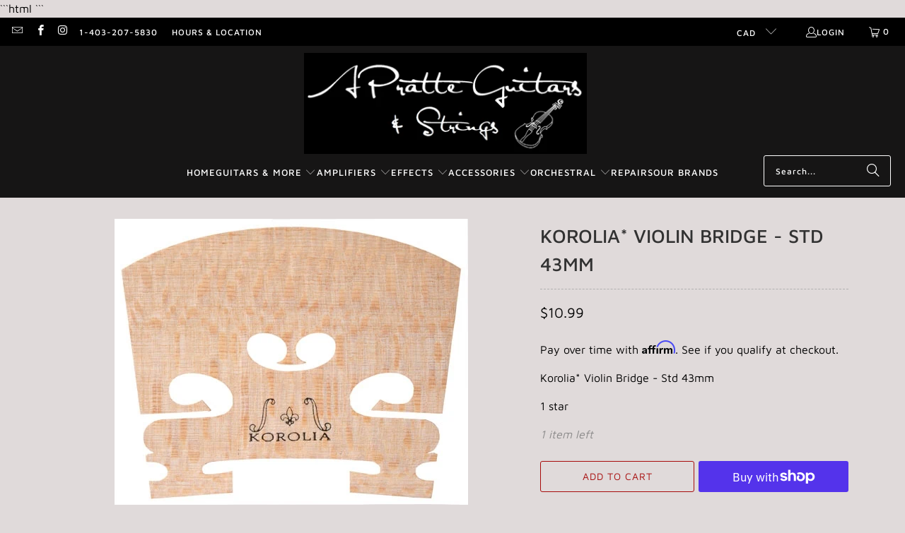

--- FILE ---
content_type: text/html; charset=utf-8
request_url: https://apratteguitars.com/products/korolia-violin-bridge-std-43mm
body_size: 30714
content:
<!DOCTYPE html>
<html class="no-js no-touch" lang="en">
  <head>
```html
<style>
@media only screen and (min-width: 990px) {
    header.header.header--middle-left.page-width.header--has-menu {
        padding-bottom: 60px;
    }
    
    nav.header__inline-menu {
        position: absolute;
        bottom: 0;
        width: 100%;
        left: 0;
    }
    
    ul.list-menu.list-menu--inline {
        justify-content: center;
        align-items: center;
        display: flex;
    }    
}
</style>
<script>
    window.Store = window.Store || {};
    window.Store.id = 26634813518;
</script>
```    <meta charset="utf-8">
    <meta http-equiv="cleartype" content="on">
    <meta name="robots" content="index,follow">

    <!-- Mobile Specific Metas -->
    <meta name="HandheldFriendly" content="True">
    <meta name="MobileOptimized" content="320">
    <meta name="viewport" content="width=device-width,initial-scale=1">
    <meta name="theme-color" content="#e0dada">

    
    <title>
      Korolia* Violin Bridge - Std 43mm - A Pratte Guitars &amp; Strings
    </title>

    
      <meta name="description" content="Korolia* Violin Bridge - Std 43mm1 star"/>
    

    <link rel="preconnect" href="https://fonts.shopifycdn.com" />
    <link rel="preconnect" href="https://cdn.shopify.com" />
    <link rel="preconnect" href="https://cdn.shopifycloud.com" />

    <link rel="dns-prefetch" href="https://v.shopify.com" />
    <link rel="dns-prefetch" href="https://www.youtube.com" />
    <link rel="dns-prefetch" href="https://vimeo.com" />

    <link href="//apratteguitars.com/cdn/shop/t/34/assets/jquery.min.js?v=147293088974801289311760566330" as="script" rel="preload">

    <!-- Stylesheet for Fancybox library -->
    <link rel="stylesheet" href="//apratteguitars.com/cdn/shop/t/34/assets/fancybox.css?v=19278034316635137701760566329" type="text/css" media="all" defer>

    <!-- Stylesheets for Turbo -->
    <link href="//apratteguitars.com/cdn/shop/t/34/assets/styles.css?v=31836528058901478371760567596" rel="stylesheet" type="text/css" media="all" />

    <!-- Icons -->
    
      <link rel="shortcut icon" type="image/x-icon" href="//apratteguitars.com/cdn/shop/files/AP_180x180.png?v=1626886861">
      <link rel="apple-touch-icon" href="//apratteguitars.com/cdn/shop/files/AP_180x180.png?v=1626886861"/>
      <link rel="apple-touch-icon" sizes="57x57" href="//apratteguitars.com/cdn/shop/files/AP_57x57.png?v=1626886861"/>
      <link rel="apple-touch-icon" sizes="60x60" href="//apratteguitars.com/cdn/shop/files/AP_60x60.png?v=1626886861"/>
      <link rel="apple-touch-icon" sizes="72x72" href="//apratteguitars.com/cdn/shop/files/AP_72x72.png?v=1626886861"/>
      <link rel="apple-touch-icon" sizes="76x76" href="//apratteguitars.com/cdn/shop/files/AP_76x76.png?v=1626886861"/>
      <link rel="apple-touch-icon" sizes="114x114" href="//apratteguitars.com/cdn/shop/files/AP_114x114.png?v=1626886861"/>
      <link rel="apple-touch-icon" sizes="180x180" href="//apratteguitars.com/cdn/shop/files/AP_180x180.png?v=1626886861"/>
      <link rel="apple-touch-icon" sizes="228x228" href="//apratteguitars.com/cdn/shop/files/AP_228x228.png?v=1626886861"/>
    
    <link rel="canonical" href="https://apratteguitars.com/products/korolia-violin-bridge-std-43mm"/>

    

    
      <script type="text/javascript" src="/services/javascripts/currencies.js" data-no-instant></script>
    

    
      <script src="//apratteguitars.com/cdn/shop/t/34/assets/currencies.js?v=1648699478663843391760566329" defer></script>
    

    
    <script>
      window.PXUTheme = window.PXUTheme || {};
      window.PXUTheme.version = '9.5.1';
      window.PXUTheme.name = 'Turbo';
    </script>
    


    
<template id="price-ui"><span class="price " data-price></span><span class="compare-at-price" data-compare-at-price></span><span class="unit-pricing" data-unit-pricing></span></template>
    <template id="price-ui-badge"><div class="price-ui-badge__sticker price-ui-badge__sticker--">
    <span class="price-ui-badge__sticker-text" data-badge></span>
  </div></template>
    
    <template id="price-ui__price"><span class="money" data-price></span></template>
    <template id="price-ui__price-range"><span class="price-min" data-price-min><span class="money" data-price></span></span> - <span class="price-max" data-price-max><span class="money" data-price></span></span></template>
    <template id="price-ui__unit-pricing"><span class="unit-quantity" data-unit-quantity></span> | <span class="unit-price" data-unit-price><span class="money" data-price></span></span> / <span class="unit-measurement" data-unit-measurement></span></template>
    <template id="price-ui-badge__percent-savings-range">Save up to <span data-price-percent></span>%</template>
    <template id="price-ui-badge__percent-savings">Save <span data-price-percent></span>%</template>
    <template id="price-ui-badge__price-savings-range">Save up to <span class="money" data-price></span></template>
    <template id="price-ui-badge__price-savings">Save <span class="money" data-price></span></template>
    <template id="price-ui-badge__on-sale">Sale</template>
    <template id="price-ui-badge__sold-out">Sold out</template>
    <template id="price-ui-badge__in-stock">In stock</template>
    


    <script>
      
window.PXUTheme = window.PXUTheme || {};


window.PXUTheme.theme_settings = {};
window.PXUTheme.currency = {};
window.PXUTheme.routes = window.PXUTheme.routes || {};


window.PXUTheme.theme_settings.display_tos_checkbox = false;
window.PXUTheme.theme_settings.go_to_checkout = true;
window.PXUTheme.theme_settings.cart_action = "ajax";
window.PXUTheme.theme_settings.cart_shipping_calculator = false;


window.PXUTheme.theme_settings.collection_swatches = false;
window.PXUTheme.theme_settings.collection_secondary_image = false;


window.PXUTheme.currency.show_multiple_currencies = true;
window.PXUTheme.currency.shop_currency = "CAD";
window.PXUTheme.currency.default_currency = "CAD";
window.PXUTheme.currency.display_format = "money_format";
window.PXUTheme.currency.money_format = "${{amount}}";
window.PXUTheme.currency.money_format_no_currency = "${{amount}}";
window.PXUTheme.currency.money_format_currency = "${{amount}} CAD";
window.PXUTheme.currency.native_multi_currency = false;
window.PXUTheme.currency.iso_code = "CAD";
window.PXUTheme.currency.symbol = "$";


window.PXUTheme.theme_settings.display_inventory_left = true;
window.PXUTheme.theme_settings.inventory_threshold = 10;
window.PXUTheme.theme_settings.limit_quantity = false;


window.PXUTheme.theme_settings.menu_position = "inline";


window.PXUTheme.theme_settings.newsletter_popup = false;
window.PXUTheme.theme_settings.newsletter_popup_days = "2";
window.PXUTheme.theme_settings.newsletter_popup_mobile = false;
window.PXUTheme.theme_settings.newsletter_popup_seconds = 2;


window.PXUTheme.theme_settings.pagination_type = "basic_pagination";


window.PXUTheme.theme_settings.enable_shopify_collection_badges = false;
window.PXUTheme.theme_settings.quick_shop_thumbnail_position = "left-thumbnails";
window.PXUTheme.theme_settings.product_form_style = "swatches";
window.PXUTheme.theme_settings.sale_banner_enabled = false;
window.PXUTheme.theme_settings.display_savings = false;
window.PXUTheme.theme_settings.display_sold_out_price = false;
window.PXUTheme.theme_settings.free_text = "Free";
window.PXUTheme.theme_settings.video_looping = false;
window.PXUTheme.theme_settings.quick_shop_style = "popup";
window.PXUTheme.theme_settings.hover_enabled = false;


window.PXUTheme.routes.cart_url = "/cart";
window.PXUTheme.routes.cart_update_url = "/cart/update";
window.PXUTheme.routes.root_url = "/";
window.PXUTheme.routes.search_url = "/search";
window.PXUTheme.routes.all_products_collection_url = "/collections/all";
window.PXUTheme.routes.product_recommendations_url = "/recommendations/products";
window.PXUTheme.routes.predictive_search_url = "/search/suggest";


window.PXUTheme.theme_settings.image_loading_style = "blur-up";


window.PXUTheme.theme_settings.enable_autocomplete = true;


window.PXUTheme.theme_settings.page_dots_enabled = true;
window.PXUTheme.theme_settings.slideshow_arrow_size = "light";


window.PXUTheme.theme_settings.quick_shop_enabled = false;


window.PXUTheme.theme_settings.enable_back_to_top_button = false;


window.PXUTheme.translation = {};


window.PXUTheme.translation.agree_to_terms_warning = "You must agree with the terms and conditions to checkout.";
window.PXUTheme.translation.one_item_left = "item left";
window.PXUTheme.translation.items_left_text = "items left";
window.PXUTheme.translation.cart_savings_text = "Total Savings";
window.PXUTheme.translation.cart_discount_text = "Discount";
window.PXUTheme.translation.cart_subtotal_text = "Subtotal";
window.PXUTheme.translation.cart_remove_text = "Remove";
window.PXUTheme.translation.cart_free_text = "Free";


window.PXUTheme.translation.newsletter_success_text = "Thank you for joining our mailing list!";


window.PXUTheme.translation.notify_email = "Enter your email address...";
window.PXUTheme.translation.notify_email_value = "Translation missing: en.contact.fields.email";
window.PXUTheme.translation.notify_email_send = "Send";
window.PXUTheme.translation.notify_message_first = "Please notify me when ";
window.PXUTheme.translation.notify_message_last = " becomes available - ";
window.PXUTheme.translation.notify_success_text = "Thanks! We will notify you when this product becomes available!";


window.PXUTheme.translation.add_to_cart = "Add to Cart";
window.PXUTheme.translation.coming_soon_text = "Coming Soon";
window.PXUTheme.translation.sold_out_text = "Sold Out";
window.PXUTheme.translation.sale_text = "Sale";
window.PXUTheme.translation.savings_text = "You Save";
window.PXUTheme.translation.percent_off_text = "% off";
window.PXUTheme.translation.from_text = "from";
window.PXUTheme.translation.new_text = "New";
window.PXUTheme.translation.pre_order_text = "Pre-Order";
window.PXUTheme.translation.unavailable_text = "Unavailable";


window.PXUTheme.translation.all_results = "View all results";
window.PXUTheme.translation.no_results = "Sorry, no results!";


window.PXUTheme.media_queries = {};
window.PXUTheme.media_queries.small = window.matchMedia( "(max-width: 480px)" );
window.PXUTheme.media_queries.medium = window.matchMedia( "(max-width: 798px)" );
window.PXUTheme.media_queries.large = window.matchMedia( "(min-width: 799px)" );
window.PXUTheme.media_queries.larger = window.matchMedia( "(min-width: 960px)" );
window.PXUTheme.media_queries.xlarge = window.matchMedia( "(min-width: 1200px)" );
window.PXUTheme.media_queries.ie10 = window.matchMedia( "all and (-ms-high-contrast: none), (-ms-high-contrast: active)" );
window.PXUTheme.media_queries.tablet = window.matchMedia( "only screen and (min-width: 799px) and (max-width: 1024px)" );
window.PXUTheme.media_queries.mobile_and_tablet = window.matchMedia( "(max-width: 1024px)" );

    </script>

    

    
      <script src="//apratteguitars.com/cdn/shop/t/34/assets/instantclick.min.js?v=20092422000980684151760566330" data-no-instant defer></script>

      <script data-no-instant>
        window.addEventListener('DOMContentLoaded', function() {

          function inIframe() {
            try {
              return window.self !== window.top;
            } catch (e) {
              return true;
            }
          }

          if (!inIframe()){
            InstantClick.on('change', function() {

              $('head script[src*="shopify"]').each(function() {
                var script = document.createElement('script');
                script.type = 'text/javascript';
                script.src = $(this).attr('src');

                $('body').append(script);
              });

              $('body').removeClass('fancybox-active');
              $.fancybox.destroy();

              InstantClick.init();

            });
          }
        });
      </script>
    

    <script>
      
    </script>

    
  <script>window.performance && window.performance.mark && window.performance.mark('shopify.content_for_header.start');</script><meta id="shopify-digital-wallet" name="shopify-digital-wallet" content="/26634813518/digital_wallets/dialog">
<meta name="shopify-checkout-api-token" content="26e467164da5f3b4df46bc84da14ebf5">
<meta id="in-context-paypal-metadata" data-shop-id="26634813518" data-venmo-supported="false" data-environment="production" data-locale="en_US" data-paypal-v4="true" data-currency="CAD">
<link rel="alternate" type="application/json+oembed" href="https://apratteguitars.com/products/korolia-violin-bridge-std-43mm.oembed">
<script async="async" src="/checkouts/internal/preloads.js?locale=en-CA"></script>
<link rel="preconnect" href="https://shop.app" crossorigin="anonymous">
<script async="async" src="https://shop.app/checkouts/internal/preloads.js?locale=en-CA&shop_id=26634813518" crossorigin="anonymous"></script>
<script id="apple-pay-shop-capabilities" type="application/json">{"shopId":26634813518,"countryCode":"CA","currencyCode":"CAD","merchantCapabilities":["supports3DS"],"merchantId":"gid:\/\/shopify\/Shop\/26634813518","merchantName":"A Pratte Guitars \u0026 Strings","requiredBillingContactFields":["postalAddress","email","phone"],"requiredShippingContactFields":["postalAddress","email","phone"],"shippingType":"shipping","supportedNetworks":["visa","masterCard","interac"],"total":{"type":"pending","label":"A Pratte Guitars \u0026 Strings","amount":"1.00"},"shopifyPaymentsEnabled":true,"supportsSubscriptions":true}</script>
<script id="shopify-features" type="application/json">{"accessToken":"26e467164da5f3b4df46bc84da14ebf5","betas":["rich-media-storefront-analytics"],"domain":"apratteguitars.com","predictiveSearch":true,"shopId":26634813518,"locale":"en"}</script>
<script>var Shopify = Shopify || {};
Shopify.shop = "a-pratte-guitars-strings.myshopify.com";
Shopify.locale = "en";
Shopify.currency = {"active":"CAD","rate":"1.0"};
Shopify.country = "CA";
Shopify.theme = {"name":"Move Turbo-chicago 8. (2023-01-05)... - 2025-10-15","id":181801976121,"schema_name":"Turbo","schema_version":"9.5.1","theme_store_id":null,"role":"main"};
Shopify.theme.handle = "null";
Shopify.theme.style = {"id":null,"handle":null};
Shopify.cdnHost = "apratteguitars.com/cdn";
Shopify.routes = Shopify.routes || {};
Shopify.routes.root = "/";</script>
<script type="module">!function(o){(o.Shopify=o.Shopify||{}).modules=!0}(window);</script>
<script>!function(o){function n(){var o=[];function n(){o.push(Array.prototype.slice.apply(arguments))}return n.q=o,n}var t=o.Shopify=o.Shopify||{};t.loadFeatures=n(),t.autoloadFeatures=n()}(window);</script>
<script>
  window.ShopifyPay = window.ShopifyPay || {};
  window.ShopifyPay.apiHost = "shop.app\/pay";
  window.ShopifyPay.redirectState = null;
</script>
<script id="shop-js-analytics" type="application/json">{"pageType":"product"}</script>
<script defer="defer" async type="module" src="//apratteguitars.com/cdn/shopifycloud/shop-js/modules/v2/client.init-shop-cart-sync_BT-GjEfc.en.esm.js"></script>
<script defer="defer" async type="module" src="//apratteguitars.com/cdn/shopifycloud/shop-js/modules/v2/chunk.common_D58fp_Oc.esm.js"></script>
<script defer="defer" async type="module" src="//apratteguitars.com/cdn/shopifycloud/shop-js/modules/v2/chunk.modal_xMitdFEc.esm.js"></script>
<script type="module">
  await import("//apratteguitars.com/cdn/shopifycloud/shop-js/modules/v2/client.init-shop-cart-sync_BT-GjEfc.en.esm.js");
await import("//apratteguitars.com/cdn/shopifycloud/shop-js/modules/v2/chunk.common_D58fp_Oc.esm.js");
await import("//apratteguitars.com/cdn/shopifycloud/shop-js/modules/v2/chunk.modal_xMitdFEc.esm.js");

  window.Shopify.SignInWithShop?.initShopCartSync?.({"fedCMEnabled":true,"windoidEnabled":true});

</script>
<script defer="defer" async type="module" src="//apratteguitars.com/cdn/shopifycloud/shop-js/modules/v2/client.payment-terms_Ci9AEqFq.en.esm.js"></script>
<script defer="defer" async type="module" src="//apratteguitars.com/cdn/shopifycloud/shop-js/modules/v2/chunk.common_D58fp_Oc.esm.js"></script>
<script defer="defer" async type="module" src="//apratteguitars.com/cdn/shopifycloud/shop-js/modules/v2/chunk.modal_xMitdFEc.esm.js"></script>
<script type="module">
  await import("//apratteguitars.com/cdn/shopifycloud/shop-js/modules/v2/client.payment-terms_Ci9AEqFq.en.esm.js");
await import("//apratteguitars.com/cdn/shopifycloud/shop-js/modules/v2/chunk.common_D58fp_Oc.esm.js");
await import("//apratteguitars.com/cdn/shopifycloud/shop-js/modules/v2/chunk.modal_xMitdFEc.esm.js");

  
</script>
<script>
  window.Shopify = window.Shopify || {};
  if (!window.Shopify.featureAssets) window.Shopify.featureAssets = {};
  window.Shopify.featureAssets['shop-js'] = {"shop-cart-sync":["modules/v2/client.shop-cart-sync_DZOKe7Ll.en.esm.js","modules/v2/chunk.common_D58fp_Oc.esm.js","modules/v2/chunk.modal_xMitdFEc.esm.js"],"init-fed-cm":["modules/v2/client.init-fed-cm_B6oLuCjv.en.esm.js","modules/v2/chunk.common_D58fp_Oc.esm.js","modules/v2/chunk.modal_xMitdFEc.esm.js"],"shop-cash-offers":["modules/v2/client.shop-cash-offers_D2sdYoxE.en.esm.js","modules/v2/chunk.common_D58fp_Oc.esm.js","modules/v2/chunk.modal_xMitdFEc.esm.js"],"shop-login-button":["modules/v2/client.shop-login-button_QeVjl5Y3.en.esm.js","modules/v2/chunk.common_D58fp_Oc.esm.js","modules/v2/chunk.modal_xMitdFEc.esm.js"],"pay-button":["modules/v2/client.pay-button_DXTOsIq6.en.esm.js","modules/v2/chunk.common_D58fp_Oc.esm.js","modules/v2/chunk.modal_xMitdFEc.esm.js"],"shop-button":["modules/v2/client.shop-button_DQZHx9pm.en.esm.js","modules/v2/chunk.common_D58fp_Oc.esm.js","modules/v2/chunk.modal_xMitdFEc.esm.js"],"avatar":["modules/v2/client.avatar_BTnouDA3.en.esm.js"],"init-windoid":["modules/v2/client.init-windoid_CR1B-cfM.en.esm.js","modules/v2/chunk.common_D58fp_Oc.esm.js","modules/v2/chunk.modal_xMitdFEc.esm.js"],"init-shop-for-new-customer-accounts":["modules/v2/client.init-shop-for-new-customer-accounts_C_vY_xzh.en.esm.js","modules/v2/client.shop-login-button_QeVjl5Y3.en.esm.js","modules/v2/chunk.common_D58fp_Oc.esm.js","modules/v2/chunk.modal_xMitdFEc.esm.js"],"init-shop-email-lookup-coordinator":["modules/v2/client.init-shop-email-lookup-coordinator_BI7n9ZSv.en.esm.js","modules/v2/chunk.common_D58fp_Oc.esm.js","modules/v2/chunk.modal_xMitdFEc.esm.js"],"init-shop-cart-sync":["modules/v2/client.init-shop-cart-sync_BT-GjEfc.en.esm.js","modules/v2/chunk.common_D58fp_Oc.esm.js","modules/v2/chunk.modal_xMitdFEc.esm.js"],"shop-toast-manager":["modules/v2/client.shop-toast-manager_DiYdP3xc.en.esm.js","modules/v2/chunk.common_D58fp_Oc.esm.js","modules/v2/chunk.modal_xMitdFEc.esm.js"],"init-customer-accounts":["modules/v2/client.init-customer-accounts_D9ZNqS-Q.en.esm.js","modules/v2/client.shop-login-button_QeVjl5Y3.en.esm.js","modules/v2/chunk.common_D58fp_Oc.esm.js","modules/v2/chunk.modal_xMitdFEc.esm.js"],"init-customer-accounts-sign-up":["modules/v2/client.init-customer-accounts-sign-up_iGw4briv.en.esm.js","modules/v2/client.shop-login-button_QeVjl5Y3.en.esm.js","modules/v2/chunk.common_D58fp_Oc.esm.js","modules/v2/chunk.modal_xMitdFEc.esm.js"],"shop-follow-button":["modules/v2/client.shop-follow-button_CqMgW2wH.en.esm.js","modules/v2/chunk.common_D58fp_Oc.esm.js","modules/v2/chunk.modal_xMitdFEc.esm.js"],"checkout-modal":["modules/v2/client.checkout-modal_xHeaAweL.en.esm.js","modules/v2/chunk.common_D58fp_Oc.esm.js","modules/v2/chunk.modal_xMitdFEc.esm.js"],"shop-login":["modules/v2/client.shop-login_D91U-Q7h.en.esm.js","modules/v2/chunk.common_D58fp_Oc.esm.js","modules/v2/chunk.modal_xMitdFEc.esm.js"],"lead-capture":["modules/v2/client.lead-capture_BJmE1dJe.en.esm.js","modules/v2/chunk.common_D58fp_Oc.esm.js","modules/v2/chunk.modal_xMitdFEc.esm.js"],"payment-terms":["modules/v2/client.payment-terms_Ci9AEqFq.en.esm.js","modules/v2/chunk.common_D58fp_Oc.esm.js","modules/v2/chunk.modal_xMitdFEc.esm.js"]};
</script>
<script>(function() {
  var isLoaded = false;
  function asyncLoad() {
    if (isLoaded) return;
    isLoaded = true;
    var urls = ["https:\/\/cdn.shopify.com\/s\/files\/1\/0266\/3481\/3518\/t\/22\/assets\/affirmShopify.js?v=1662068516\u0026shop=a-pratte-guitars-strings.myshopify.com"];
    for (var i = 0; i < urls.length; i++) {
      var s = document.createElement('script');
      s.type = 'text/javascript';
      s.async = true;
      s.src = urls[i];
      var x = document.getElementsByTagName('script')[0];
      x.parentNode.insertBefore(s, x);
    }
  };
  if(window.attachEvent) {
    window.attachEvent('onload', asyncLoad);
  } else {
    window.addEventListener('load', asyncLoad, false);
  }
})();</script>
<script id="__st">var __st={"a":26634813518,"offset":-25200,"reqid":"8c903a82-de7c-464d-b924-5d519877b862-1769092566","pageurl":"apratteguitars.com\/products\/korolia-violin-bridge-std-43mm","u":"47ca2bea8060","p":"product","rtyp":"product","rid":4351878201422};</script>
<script>window.ShopifyPaypalV4VisibilityTracking = true;</script>
<script id="captcha-bootstrap">!function(){'use strict';const t='contact',e='account',n='new_comment',o=[[t,t],['blogs',n],['comments',n],[t,'customer']],c=[[e,'customer_login'],[e,'guest_login'],[e,'recover_customer_password'],[e,'create_customer']],r=t=>t.map((([t,e])=>`form[action*='/${t}']:not([data-nocaptcha='true']) input[name='form_type'][value='${e}']`)).join(','),a=t=>()=>t?[...document.querySelectorAll(t)].map((t=>t.form)):[];function s(){const t=[...o],e=r(t);return a(e)}const i='password',u='form_key',d=['recaptcha-v3-token','g-recaptcha-response','h-captcha-response',i],f=()=>{try{return window.sessionStorage}catch{return}},m='__shopify_v',_=t=>t.elements[u];function p(t,e,n=!1){try{const o=window.sessionStorage,c=JSON.parse(o.getItem(e)),{data:r}=function(t){const{data:e,action:n}=t;return t[m]||n?{data:e,action:n}:{data:t,action:n}}(c);for(const[e,n]of Object.entries(r))t.elements[e]&&(t.elements[e].value=n);n&&o.removeItem(e)}catch(o){console.error('form repopulation failed',{error:o})}}const l='form_type',E='cptcha';function T(t){t.dataset[E]=!0}const w=window,h=w.document,L='Shopify',v='ce_forms',y='captcha';let A=!1;((t,e)=>{const n=(g='f06e6c50-85a8-45c8-87d0-21a2b65856fe',I='https://cdn.shopify.com/shopifycloud/storefront-forms-hcaptcha/ce_storefront_forms_captcha_hcaptcha.v1.5.2.iife.js',D={infoText:'Protected by hCaptcha',privacyText:'Privacy',termsText:'Terms'},(t,e,n)=>{const o=w[L][v],c=o.bindForm;if(c)return c(t,g,e,D).then(n);var r;o.q.push([[t,g,e,D],n]),r=I,A||(h.body.append(Object.assign(h.createElement('script'),{id:'captcha-provider',async:!0,src:r})),A=!0)});var g,I,D;w[L]=w[L]||{},w[L][v]=w[L][v]||{},w[L][v].q=[],w[L][y]=w[L][y]||{},w[L][y].protect=function(t,e){n(t,void 0,e),T(t)},Object.freeze(w[L][y]),function(t,e,n,w,h,L){const[v,y,A,g]=function(t,e,n){const i=e?o:[],u=t?c:[],d=[...i,...u],f=r(d),m=r(i),_=r(d.filter((([t,e])=>n.includes(e))));return[a(f),a(m),a(_),s()]}(w,h,L),I=t=>{const e=t.target;return e instanceof HTMLFormElement?e:e&&e.form},D=t=>v().includes(t);t.addEventListener('submit',(t=>{const e=I(t);if(!e)return;const n=D(e)&&!e.dataset.hcaptchaBound&&!e.dataset.recaptchaBound,o=_(e),c=g().includes(e)&&(!o||!o.value);(n||c)&&t.preventDefault(),c&&!n&&(function(t){try{if(!f())return;!function(t){const e=f();if(!e)return;const n=_(t);if(!n)return;const o=n.value;o&&e.removeItem(o)}(t);const e=Array.from(Array(32),(()=>Math.random().toString(36)[2])).join('');!function(t,e){_(t)||t.append(Object.assign(document.createElement('input'),{type:'hidden',name:u})),t.elements[u].value=e}(t,e),function(t,e){const n=f();if(!n)return;const o=[...t.querySelectorAll(`input[type='${i}']`)].map((({name:t})=>t)),c=[...d,...o],r={};for(const[a,s]of new FormData(t).entries())c.includes(a)||(r[a]=s);n.setItem(e,JSON.stringify({[m]:1,action:t.action,data:r}))}(t,e)}catch(e){console.error('failed to persist form',e)}}(e),e.submit())}));const S=(t,e)=>{t&&!t.dataset[E]&&(n(t,e.some((e=>e===t))),T(t))};for(const o of['focusin','change'])t.addEventListener(o,(t=>{const e=I(t);D(e)&&S(e,y())}));const B=e.get('form_key'),M=e.get(l),P=B&&M;t.addEventListener('DOMContentLoaded',(()=>{const t=y();if(P)for(const e of t)e.elements[l].value===M&&p(e,B);[...new Set([...A(),...v().filter((t=>'true'===t.dataset.shopifyCaptcha))])].forEach((e=>S(e,t)))}))}(h,new URLSearchParams(w.location.search),n,t,e,['guest_login'])})(!0,!0)}();</script>
<script integrity="sha256-4kQ18oKyAcykRKYeNunJcIwy7WH5gtpwJnB7kiuLZ1E=" data-source-attribution="shopify.loadfeatures" defer="defer" src="//apratteguitars.com/cdn/shopifycloud/storefront/assets/storefront/load_feature-a0a9edcb.js" crossorigin="anonymous"></script>
<script crossorigin="anonymous" defer="defer" src="//apratteguitars.com/cdn/shopifycloud/storefront/assets/shopify_pay/storefront-65b4c6d7.js?v=20250812"></script>
<script data-source-attribution="shopify.dynamic_checkout.dynamic.init">var Shopify=Shopify||{};Shopify.PaymentButton=Shopify.PaymentButton||{isStorefrontPortableWallets:!0,init:function(){window.Shopify.PaymentButton.init=function(){};var t=document.createElement("script");t.src="https://apratteguitars.com/cdn/shopifycloud/portable-wallets/latest/portable-wallets.en.js",t.type="module",document.head.appendChild(t)}};
</script>
<script data-source-attribution="shopify.dynamic_checkout.buyer_consent">
  function portableWalletsHideBuyerConsent(e){var t=document.getElementById("shopify-buyer-consent"),n=document.getElementById("shopify-subscription-policy-button");t&&n&&(t.classList.add("hidden"),t.setAttribute("aria-hidden","true"),n.removeEventListener("click",e))}function portableWalletsShowBuyerConsent(e){var t=document.getElementById("shopify-buyer-consent"),n=document.getElementById("shopify-subscription-policy-button");t&&n&&(t.classList.remove("hidden"),t.removeAttribute("aria-hidden"),n.addEventListener("click",e))}window.Shopify?.PaymentButton&&(window.Shopify.PaymentButton.hideBuyerConsent=portableWalletsHideBuyerConsent,window.Shopify.PaymentButton.showBuyerConsent=portableWalletsShowBuyerConsent);
</script>
<script>
  function portableWalletsCleanup(e){e&&e.src&&console.error("Failed to load portable wallets script "+e.src);var t=document.querySelectorAll("shopify-accelerated-checkout .shopify-payment-button__skeleton, shopify-accelerated-checkout-cart .wallet-cart-button__skeleton"),e=document.getElementById("shopify-buyer-consent");for(let e=0;e<t.length;e++)t[e].remove();e&&e.remove()}function portableWalletsNotLoadedAsModule(e){e instanceof ErrorEvent&&"string"==typeof e.message&&e.message.includes("import.meta")&&"string"==typeof e.filename&&e.filename.includes("portable-wallets")&&(window.removeEventListener("error",portableWalletsNotLoadedAsModule),window.Shopify.PaymentButton.failedToLoad=e,"loading"===document.readyState?document.addEventListener("DOMContentLoaded",window.Shopify.PaymentButton.init):window.Shopify.PaymentButton.init())}window.addEventListener("error",portableWalletsNotLoadedAsModule);
</script>

<script type="module" src="https://apratteguitars.com/cdn/shopifycloud/portable-wallets/latest/portable-wallets.en.js" onError="portableWalletsCleanup(this)" crossorigin="anonymous"></script>
<script nomodule>
  document.addEventListener("DOMContentLoaded", portableWalletsCleanup);
</script>

<link id="shopify-accelerated-checkout-styles" rel="stylesheet" media="screen" href="https://apratteguitars.com/cdn/shopifycloud/portable-wallets/latest/accelerated-checkout-backwards-compat.css" crossorigin="anonymous">
<style id="shopify-accelerated-checkout-cart">
        #shopify-buyer-consent {
  margin-top: 1em;
  display: inline-block;
  width: 100%;
}

#shopify-buyer-consent.hidden {
  display: none;
}

#shopify-subscription-policy-button {
  background: none;
  border: none;
  padding: 0;
  text-decoration: underline;
  font-size: inherit;
  cursor: pointer;
}

#shopify-subscription-policy-button::before {
  box-shadow: none;
}

      </style>

<script>window.performance && window.performance.mark && window.performance.mark('shopify.content_for_header.end');</script>

    

<meta name="author" content="A Pratte Guitars &amp; Strings">
<meta property="og:url" content="https://apratteguitars.com/products/korolia-violin-bridge-std-43mm">
<meta property="og:site_name" content="A Pratte Guitars &amp; Strings">




  <meta property="og:type" content="product">
  <meta property="og:title" content="Korolia* Violin Bridge - Std 43mm">
  
    
      <meta property="og:image" content="https://apratteguitars.com/cdn/shop/products/ch4tdoe1wudazmlpffto_daee092a-2de8-46ae-8cb1-804de4c64124_600x.jpg?v=1573186580">
      <meta property="og:image:secure_url" content="https://apratteguitars.com/cdn/shop/products/ch4tdoe1wudazmlpffto_daee092a-2de8-46ae-8cb1-804de4c64124_600x.jpg?v=1573186580">
      
      <meta property="og:image:width" content="500">
      <meta property="og:image:height" content="405">
    
  
  <meta property="product:price:amount" content="10.99">
  <meta property="product:price:currency" content="CAD">



  <meta property="og:description" content="Korolia* Violin Bridge - Std 43mm1 star">




<meta name="twitter:card" content="summary">

  <meta name="twitter:title" content="Korolia* Violin Bridge - Std 43mm">
  <meta name="twitter:description" content="Korolia* Violin Bridge - Std 43mm1 star">
  <meta name="twitter:image" content="https://apratteguitars.com/cdn/shop/products/ch4tdoe1wudazmlpffto_daee092a-2de8-46ae-8cb1-804de4c64124_240x.jpg?v=1573186580">
  <meta name="twitter:image:width" content="240">
  <meta name="twitter:image:height" content="240">
  <meta name="twitter:image:alt" content="Korolia* Violin Bridge - Std 43mm">



    
    
  <!-- "snippets/buddha-megamenu.liquid" was not rendered, the associated app was uninstalled -->
 <script src="https://cdn.shopify.com/extensions/a424d896-690a-47f2-a3ae-a82565eec47e/preorder-now-wolf-5/assets/preorde_panda.js" type="text/javascript" defer="defer"></script>
<link href="https://monorail-edge.shopifysvc.com" rel="dns-prefetch">
<script>(function(){if ("sendBeacon" in navigator && "performance" in window) {try {var session_token_from_headers = performance.getEntriesByType('navigation')[0].serverTiming.find(x => x.name == '_s').description;} catch {var session_token_from_headers = undefined;}var session_cookie_matches = document.cookie.match(/_shopify_s=([^;]*)/);var session_token_from_cookie = session_cookie_matches && session_cookie_matches.length === 2 ? session_cookie_matches[1] : "";var session_token = session_token_from_headers || session_token_from_cookie || "";function handle_abandonment_event(e) {var entries = performance.getEntries().filter(function(entry) {return /monorail-edge.shopifysvc.com/.test(entry.name);});if (!window.abandonment_tracked && entries.length === 0) {window.abandonment_tracked = true;var currentMs = Date.now();var navigation_start = performance.timing.navigationStart;var payload = {shop_id: 26634813518,url: window.location.href,navigation_start,duration: currentMs - navigation_start,session_token,page_type: "product"};window.navigator.sendBeacon("https://monorail-edge.shopifysvc.com/v1/produce", JSON.stringify({schema_id: "online_store_buyer_site_abandonment/1.1",payload: payload,metadata: {event_created_at_ms: currentMs,event_sent_at_ms: currentMs}}));}}window.addEventListener('pagehide', handle_abandonment_event);}}());</script>
<script id="web-pixels-manager-setup">(function e(e,d,r,n,o){if(void 0===o&&(o={}),!Boolean(null===(a=null===(i=window.Shopify)||void 0===i?void 0:i.analytics)||void 0===a?void 0:a.replayQueue)){var i,a;window.Shopify=window.Shopify||{};var t=window.Shopify;t.analytics=t.analytics||{};var s=t.analytics;s.replayQueue=[],s.publish=function(e,d,r){return s.replayQueue.push([e,d,r]),!0};try{self.performance.mark("wpm:start")}catch(e){}var l=function(){var e={modern:/Edge?\/(1{2}[4-9]|1[2-9]\d|[2-9]\d{2}|\d{4,})\.\d+(\.\d+|)|Firefox\/(1{2}[4-9]|1[2-9]\d|[2-9]\d{2}|\d{4,})\.\d+(\.\d+|)|Chrom(ium|e)\/(9{2}|\d{3,})\.\d+(\.\d+|)|(Maci|X1{2}).+ Version\/(15\.\d+|(1[6-9]|[2-9]\d|\d{3,})\.\d+)([,.]\d+|)( \(\w+\)|)( Mobile\/\w+|) Safari\/|Chrome.+OPR\/(9{2}|\d{3,})\.\d+\.\d+|(CPU[ +]OS|iPhone[ +]OS|CPU[ +]iPhone|CPU IPhone OS|CPU iPad OS)[ +]+(15[._]\d+|(1[6-9]|[2-9]\d|\d{3,})[._]\d+)([._]\d+|)|Android:?[ /-](13[3-9]|1[4-9]\d|[2-9]\d{2}|\d{4,})(\.\d+|)(\.\d+|)|Android.+Firefox\/(13[5-9]|1[4-9]\d|[2-9]\d{2}|\d{4,})\.\d+(\.\d+|)|Android.+Chrom(ium|e)\/(13[3-9]|1[4-9]\d|[2-9]\d{2}|\d{4,})\.\d+(\.\d+|)|SamsungBrowser\/([2-9]\d|\d{3,})\.\d+/,legacy:/Edge?\/(1[6-9]|[2-9]\d|\d{3,})\.\d+(\.\d+|)|Firefox\/(5[4-9]|[6-9]\d|\d{3,})\.\d+(\.\d+|)|Chrom(ium|e)\/(5[1-9]|[6-9]\d|\d{3,})\.\d+(\.\d+|)([\d.]+$|.*Safari\/(?![\d.]+ Edge\/[\d.]+$))|(Maci|X1{2}).+ Version\/(10\.\d+|(1[1-9]|[2-9]\d|\d{3,})\.\d+)([,.]\d+|)( \(\w+\)|)( Mobile\/\w+|) Safari\/|Chrome.+OPR\/(3[89]|[4-9]\d|\d{3,})\.\d+\.\d+|(CPU[ +]OS|iPhone[ +]OS|CPU[ +]iPhone|CPU IPhone OS|CPU iPad OS)[ +]+(10[._]\d+|(1[1-9]|[2-9]\d|\d{3,})[._]\d+)([._]\d+|)|Android:?[ /-](13[3-9]|1[4-9]\d|[2-9]\d{2}|\d{4,})(\.\d+|)(\.\d+|)|Mobile Safari.+OPR\/([89]\d|\d{3,})\.\d+\.\d+|Android.+Firefox\/(13[5-9]|1[4-9]\d|[2-9]\d{2}|\d{4,})\.\d+(\.\d+|)|Android.+Chrom(ium|e)\/(13[3-9]|1[4-9]\d|[2-9]\d{2}|\d{4,})\.\d+(\.\d+|)|Android.+(UC? ?Browser|UCWEB|U3)[ /]?(15\.([5-9]|\d{2,})|(1[6-9]|[2-9]\d|\d{3,})\.\d+)\.\d+|SamsungBrowser\/(5\.\d+|([6-9]|\d{2,})\.\d+)|Android.+MQ{2}Browser\/(14(\.(9|\d{2,})|)|(1[5-9]|[2-9]\d|\d{3,})(\.\d+|))(\.\d+|)|K[Aa][Ii]OS\/(3\.\d+|([4-9]|\d{2,})\.\d+)(\.\d+|)/},d=e.modern,r=e.legacy,n=navigator.userAgent;return n.match(d)?"modern":n.match(r)?"legacy":"unknown"}(),u="modern"===l?"modern":"legacy",c=(null!=n?n:{modern:"",legacy:""})[u],f=function(e){return[e.baseUrl,"/wpm","/b",e.hashVersion,"modern"===e.buildTarget?"m":"l",".js"].join("")}({baseUrl:d,hashVersion:r,buildTarget:u}),m=function(e){var d=e.version,r=e.bundleTarget,n=e.surface,o=e.pageUrl,i=e.monorailEndpoint;return{emit:function(e){var a=e.status,t=e.errorMsg,s=(new Date).getTime(),l=JSON.stringify({metadata:{event_sent_at_ms:s},events:[{schema_id:"web_pixels_manager_load/3.1",payload:{version:d,bundle_target:r,page_url:o,status:a,surface:n,error_msg:t},metadata:{event_created_at_ms:s}}]});if(!i)return console&&console.warn&&console.warn("[Web Pixels Manager] No Monorail endpoint provided, skipping logging."),!1;try{return self.navigator.sendBeacon.bind(self.navigator)(i,l)}catch(e){}var u=new XMLHttpRequest;try{return u.open("POST",i,!0),u.setRequestHeader("Content-Type","text/plain"),u.send(l),!0}catch(e){return console&&console.warn&&console.warn("[Web Pixels Manager] Got an unhandled error while logging to Monorail."),!1}}}}({version:r,bundleTarget:l,surface:e.surface,pageUrl:self.location.href,monorailEndpoint:e.monorailEndpoint});try{o.browserTarget=l,function(e){var d=e.src,r=e.async,n=void 0===r||r,o=e.onload,i=e.onerror,a=e.sri,t=e.scriptDataAttributes,s=void 0===t?{}:t,l=document.createElement("script"),u=document.querySelector("head"),c=document.querySelector("body");if(l.async=n,l.src=d,a&&(l.integrity=a,l.crossOrigin="anonymous"),s)for(var f in s)if(Object.prototype.hasOwnProperty.call(s,f))try{l.dataset[f]=s[f]}catch(e){}if(o&&l.addEventListener("load",o),i&&l.addEventListener("error",i),u)u.appendChild(l);else{if(!c)throw new Error("Did not find a head or body element to append the script");c.appendChild(l)}}({src:f,async:!0,onload:function(){if(!function(){var e,d;return Boolean(null===(d=null===(e=window.Shopify)||void 0===e?void 0:e.analytics)||void 0===d?void 0:d.initialized)}()){var d=window.webPixelsManager.init(e)||void 0;if(d){var r=window.Shopify.analytics;r.replayQueue.forEach((function(e){var r=e[0],n=e[1],o=e[2];d.publishCustomEvent(r,n,o)})),r.replayQueue=[],r.publish=d.publishCustomEvent,r.visitor=d.visitor,r.initialized=!0}}},onerror:function(){return m.emit({status:"failed",errorMsg:"".concat(f," has failed to load")})},sri:function(e){var d=/^sha384-[A-Za-z0-9+/=]+$/;return"string"==typeof e&&d.test(e)}(c)?c:"",scriptDataAttributes:o}),m.emit({status:"loading"})}catch(e){m.emit({status:"failed",errorMsg:(null==e?void 0:e.message)||"Unknown error"})}}})({shopId: 26634813518,storefrontBaseUrl: "https://apratteguitars.com",extensionsBaseUrl: "https://extensions.shopifycdn.com/cdn/shopifycloud/web-pixels-manager",monorailEndpoint: "https://monorail-edge.shopifysvc.com/unstable/produce_batch",surface: "storefront-renderer",enabledBetaFlags: ["2dca8a86"],webPixelsConfigList: [{"id":"810025273","configuration":"{\"config\":\"{\\\"pixel_id\\\":\\\"G-YL7Z502MY4\\\",\\\"gtag_events\\\":[{\\\"type\\\":\\\"purchase\\\",\\\"action_label\\\":\\\"G-YL7Z502MY4\\\"},{\\\"type\\\":\\\"page_view\\\",\\\"action_label\\\":\\\"G-YL7Z502MY4\\\"},{\\\"type\\\":\\\"view_item\\\",\\\"action_label\\\":\\\"G-YL7Z502MY4\\\"},{\\\"type\\\":\\\"search\\\",\\\"action_label\\\":\\\"G-YL7Z502MY4\\\"},{\\\"type\\\":\\\"add_to_cart\\\",\\\"action_label\\\":\\\"G-YL7Z502MY4\\\"},{\\\"type\\\":\\\"begin_checkout\\\",\\\"action_label\\\":\\\"G-YL7Z502MY4\\\"},{\\\"type\\\":\\\"add_payment_info\\\",\\\"action_label\\\":\\\"G-YL7Z502MY4\\\"}],\\\"enable_monitoring_mode\\\":false}\"}","eventPayloadVersion":"v1","runtimeContext":"OPEN","scriptVersion":"b2a88bafab3e21179ed38636efcd8a93","type":"APP","apiClientId":1780363,"privacyPurposes":[],"dataSharingAdjustments":{"protectedCustomerApprovalScopes":["read_customer_address","read_customer_email","read_customer_name","read_customer_personal_data","read_customer_phone"]}},{"id":"155386169","eventPayloadVersion":"v1","runtimeContext":"LAX","scriptVersion":"1","type":"CUSTOM","privacyPurposes":["ANALYTICS"],"name":"Google Analytics tag (migrated)"},{"id":"shopify-app-pixel","configuration":"{}","eventPayloadVersion":"v1","runtimeContext":"STRICT","scriptVersion":"0450","apiClientId":"shopify-pixel","type":"APP","privacyPurposes":["ANALYTICS","MARKETING"]},{"id":"shopify-custom-pixel","eventPayloadVersion":"v1","runtimeContext":"LAX","scriptVersion":"0450","apiClientId":"shopify-pixel","type":"CUSTOM","privacyPurposes":["ANALYTICS","MARKETING"]}],isMerchantRequest: false,initData: {"shop":{"name":"A Pratte Guitars \u0026 Strings","paymentSettings":{"currencyCode":"CAD"},"myshopifyDomain":"a-pratte-guitars-strings.myshopify.com","countryCode":"CA","storefrontUrl":"https:\/\/apratteguitars.com"},"customer":null,"cart":null,"checkout":null,"productVariants":[{"price":{"amount":10.99,"currencyCode":"CAD"},"product":{"title":"Korolia* Violin Bridge - Std 43mm","vendor":"Korolia","id":"4351878201422","untranslatedTitle":"Korolia* Violin Bridge - Std 43mm","url":"\/products\/korolia-violin-bridge-std-43mm","type":"Orchestral-Parts"},"id":"31167140986958","image":{"src":"\/\/apratteguitars.com\/cdn\/shop\/products\/ch4tdoe1wudazmlpffto_daee092a-2de8-46ae-8cb1-804de4c64124.jpg?v=1573186580"},"sku":"210000000927","title":"Default Title","untranslatedTitle":"Default Title"}],"purchasingCompany":null},},"https://apratteguitars.com/cdn","fcfee988w5aeb613cpc8e4bc33m6693e112",{"modern":"","legacy":""},{"shopId":"26634813518","storefrontBaseUrl":"https:\/\/apratteguitars.com","extensionBaseUrl":"https:\/\/extensions.shopifycdn.com\/cdn\/shopifycloud\/web-pixels-manager","surface":"storefront-renderer","enabledBetaFlags":"[\"2dca8a86\"]","isMerchantRequest":"false","hashVersion":"fcfee988w5aeb613cpc8e4bc33m6693e112","publish":"custom","events":"[[\"page_viewed\",{}],[\"product_viewed\",{\"productVariant\":{\"price\":{\"amount\":10.99,\"currencyCode\":\"CAD\"},\"product\":{\"title\":\"Korolia* Violin Bridge - Std 43mm\",\"vendor\":\"Korolia\",\"id\":\"4351878201422\",\"untranslatedTitle\":\"Korolia* Violin Bridge - Std 43mm\",\"url\":\"\/products\/korolia-violin-bridge-std-43mm\",\"type\":\"Orchestral-Parts\"},\"id\":\"31167140986958\",\"image\":{\"src\":\"\/\/apratteguitars.com\/cdn\/shop\/products\/ch4tdoe1wudazmlpffto_daee092a-2de8-46ae-8cb1-804de4c64124.jpg?v=1573186580\"},\"sku\":\"210000000927\",\"title\":\"Default Title\",\"untranslatedTitle\":\"Default Title\"}}]]"});</script><script>
  window.ShopifyAnalytics = window.ShopifyAnalytics || {};
  window.ShopifyAnalytics.meta = window.ShopifyAnalytics.meta || {};
  window.ShopifyAnalytics.meta.currency = 'CAD';
  var meta = {"product":{"id":4351878201422,"gid":"gid:\/\/shopify\/Product\/4351878201422","vendor":"Korolia","type":"Orchestral-Parts","handle":"korolia-violin-bridge-std-43mm","variants":[{"id":31167140986958,"price":1099,"name":"Korolia* Violin Bridge - Std 43mm","public_title":null,"sku":"210000000927"}],"remote":false},"page":{"pageType":"product","resourceType":"product","resourceId":4351878201422,"requestId":"8c903a82-de7c-464d-b924-5d519877b862-1769092566"}};
  for (var attr in meta) {
    window.ShopifyAnalytics.meta[attr] = meta[attr];
  }
</script>
<script class="analytics">
  (function () {
    var customDocumentWrite = function(content) {
      var jquery = null;

      if (window.jQuery) {
        jquery = window.jQuery;
      } else if (window.Checkout && window.Checkout.$) {
        jquery = window.Checkout.$;
      }

      if (jquery) {
        jquery('body').append(content);
      }
    };

    var hasLoggedConversion = function(token) {
      if (token) {
        return document.cookie.indexOf('loggedConversion=' + token) !== -1;
      }
      return false;
    }

    var setCookieIfConversion = function(token) {
      if (token) {
        var twoMonthsFromNow = new Date(Date.now());
        twoMonthsFromNow.setMonth(twoMonthsFromNow.getMonth() + 2);

        document.cookie = 'loggedConversion=' + token + '; expires=' + twoMonthsFromNow;
      }
    }

    var trekkie = window.ShopifyAnalytics.lib = window.trekkie = window.trekkie || [];
    if (trekkie.integrations) {
      return;
    }
    trekkie.methods = [
      'identify',
      'page',
      'ready',
      'track',
      'trackForm',
      'trackLink'
    ];
    trekkie.factory = function(method) {
      return function() {
        var args = Array.prototype.slice.call(arguments);
        args.unshift(method);
        trekkie.push(args);
        return trekkie;
      };
    };
    for (var i = 0; i < trekkie.methods.length; i++) {
      var key = trekkie.methods[i];
      trekkie[key] = trekkie.factory(key);
    }
    trekkie.load = function(config) {
      trekkie.config = config || {};
      trekkie.config.initialDocumentCookie = document.cookie;
      var first = document.getElementsByTagName('script')[0];
      var script = document.createElement('script');
      script.type = 'text/javascript';
      script.onerror = function(e) {
        var scriptFallback = document.createElement('script');
        scriptFallback.type = 'text/javascript';
        scriptFallback.onerror = function(error) {
                var Monorail = {
      produce: function produce(monorailDomain, schemaId, payload) {
        var currentMs = new Date().getTime();
        var event = {
          schema_id: schemaId,
          payload: payload,
          metadata: {
            event_created_at_ms: currentMs,
            event_sent_at_ms: currentMs
          }
        };
        return Monorail.sendRequest("https://" + monorailDomain + "/v1/produce", JSON.stringify(event));
      },
      sendRequest: function sendRequest(endpointUrl, payload) {
        // Try the sendBeacon API
        if (window && window.navigator && typeof window.navigator.sendBeacon === 'function' && typeof window.Blob === 'function' && !Monorail.isIos12()) {
          var blobData = new window.Blob([payload], {
            type: 'text/plain'
          });

          if (window.navigator.sendBeacon(endpointUrl, blobData)) {
            return true;
          } // sendBeacon was not successful

        } // XHR beacon

        var xhr = new XMLHttpRequest();

        try {
          xhr.open('POST', endpointUrl);
          xhr.setRequestHeader('Content-Type', 'text/plain');
          xhr.send(payload);
        } catch (e) {
          console.log(e);
        }

        return false;
      },
      isIos12: function isIos12() {
        return window.navigator.userAgent.lastIndexOf('iPhone; CPU iPhone OS 12_') !== -1 || window.navigator.userAgent.lastIndexOf('iPad; CPU OS 12_') !== -1;
      }
    };
    Monorail.produce('monorail-edge.shopifysvc.com',
      'trekkie_storefront_load_errors/1.1',
      {shop_id: 26634813518,
      theme_id: 181801976121,
      app_name: "storefront",
      context_url: window.location.href,
      source_url: "//apratteguitars.com/cdn/s/trekkie.storefront.1bbfab421998800ff09850b62e84b8915387986d.min.js"});

        };
        scriptFallback.async = true;
        scriptFallback.src = '//apratteguitars.com/cdn/s/trekkie.storefront.1bbfab421998800ff09850b62e84b8915387986d.min.js';
        first.parentNode.insertBefore(scriptFallback, first);
      };
      script.async = true;
      script.src = '//apratteguitars.com/cdn/s/trekkie.storefront.1bbfab421998800ff09850b62e84b8915387986d.min.js';
      first.parentNode.insertBefore(script, first);
    };
    trekkie.load(
      {"Trekkie":{"appName":"storefront","development":false,"defaultAttributes":{"shopId":26634813518,"isMerchantRequest":null,"themeId":181801976121,"themeCityHash":"15542533886259882614","contentLanguage":"en","currency":"CAD","eventMetadataId":"e2055d2e-09aa-437b-9de2-cf6b079766e8"},"isServerSideCookieWritingEnabled":true,"monorailRegion":"shop_domain","enabledBetaFlags":["65f19447"]},"Session Attribution":{},"S2S":{"facebookCapiEnabled":false,"source":"trekkie-storefront-renderer","apiClientId":580111}}
    );

    var loaded = false;
    trekkie.ready(function() {
      if (loaded) return;
      loaded = true;

      window.ShopifyAnalytics.lib = window.trekkie;

      var originalDocumentWrite = document.write;
      document.write = customDocumentWrite;
      try { window.ShopifyAnalytics.merchantGoogleAnalytics.call(this); } catch(error) {};
      document.write = originalDocumentWrite;

      window.ShopifyAnalytics.lib.page(null,{"pageType":"product","resourceType":"product","resourceId":4351878201422,"requestId":"8c903a82-de7c-464d-b924-5d519877b862-1769092566","shopifyEmitted":true});

      var match = window.location.pathname.match(/checkouts\/(.+)\/(thank_you|post_purchase)/)
      var token = match? match[1]: undefined;
      if (!hasLoggedConversion(token)) {
        setCookieIfConversion(token);
        window.ShopifyAnalytics.lib.track("Viewed Product",{"currency":"CAD","variantId":31167140986958,"productId":4351878201422,"productGid":"gid:\/\/shopify\/Product\/4351878201422","name":"Korolia* Violin Bridge - Std 43mm","price":"10.99","sku":"210000000927","brand":"Korolia","variant":null,"category":"Orchestral-Parts","nonInteraction":true,"remote":false},undefined,undefined,{"shopifyEmitted":true});
      window.ShopifyAnalytics.lib.track("monorail:\/\/trekkie_storefront_viewed_product\/1.1",{"currency":"CAD","variantId":31167140986958,"productId":4351878201422,"productGid":"gid:\/\/shopify\/Product\/4351878201422","name":"Korolia* Violin Bridge - Std 43mm","price":"10.99","sku":"210000000927","brand":"Korolia","variant":null,"category":"Orchestral-Parts","nonInteraction":true,"remote":false,"referer":"https:\/\/apratteguitars.com\/products\/korolia-violin-bridge-std-43mm"});
      }
    });


        var eventsListenerScript = document.createElement('script');
        eventsListenerScript.async = true;
        eventsListenerScript.src = "//apratteguitars.com/cdn/shopifycloud/storefront/assets/shop_events_listener-3da45d37.js";
        document.getElementsByTagName('head')[0].appendChild(eventsListenerScript);

})();</script>
  <script>
  if (!window.ga || (window.ga && typeof window.ga !== 'function')) {
    window.ga = function ga() {
      (window.ga.q = window.ga.q || []).push(arguments);
      if (window.Shopify && window.Shopify.analytics && typeof window.Shopify.analytics.publish === 'function') {
        window.Shopify.analytics.publish("ga_stub_called", {}, {sendTo: "google_osp_migration"});
      }
      console.error("Shopify's Google Analytics stub called with:", Array.from(arguments), "\nSee https://help.shopify.com/manual/promoting-marketing/pixels/pixel-migration#google for more information.");
    };
    if (window.Shopify && window.Shopify.analytics && typeof window.Shopify.analytics.publish === 'function') {
      window.Shopify.analytics.publish("ga_stub_initialized", {}, {sendTo: "google_osp_migration"});
    }
  }
</script>
<script
  defer
  src="https://apratteguitars.com/cdn/shopifycloud/perf-kit/shopify-perf-kit-3.0.4.min.js"
  data-application="storefront-renderer"
  data-shop-id="26634813518"
  data-render-region="gcp-us-central1"
  data-page-type="product"
  data-theme-instance-id="181801976121"
  data-theme-name="Turbo"
  data-theme-version="9.5.1"
  data-monorail-region="shop_domain"
  data-resource-timing-sampling-rate="10"
  data-shs="true"
  data-shs-beacon="true"
  data-shs-export-with-fetch="true"
  data-shs-logs-sample-rate="1"
  data-shs-beacon-endpoint="https://apratteguitars.com/api/collect"
></script>
</head>

  

  <noscript>
    <style>
      .product_section .product_form,
      .product_gallery {
        opacity: 1;
      }

      .multi_select,
      form .select {
        display: block !important;
      }

      .image-element__wrap {
        display: none;
      }
    </style>
  </noscript>

  <body class="product"
        data-money-format="${{amount}}"
        data-shop-currency="CAD"
        data-shop-url="https://apratteguitars.com">

  <script>
    document.documentElement.className=document.documentElement.className.replace(/\bno-js\b/,'js');
    if(window.Shopify&&window.Shopify.designMode)document.documentElement.className+=' in-theme-editor';
    if(('ontouchstart' in window)||window.DocumentTouch&&document instanceof DocumentTouch)document.documentElement.className=document.documentElement.className.replace(/\bno-touch\b/,'has-touch');
  </script>

    
    <svg
      class="icon-star-reference"
      aria-hidden="true"
      focusable="false"
      role="presentation"
      xmlns="http://www.w3.org/2000/svg" width="20" height="20" viewBox="3 3 17 17" fill="none"
    >
      <symbol id="icon-star">
        <rect class="icon-star-background" width="20" height="20" fill="currentColor"/>
        <path d="M10 3L12.163 7.60778L17 8.35121L13.5 11.9359L14.326 17L10 14.6078L5.674 17L6.5 11.9359L3 8.35121L7.837 7.60778L10 3Z" stroke="currentColor" stroke-width="2" stroke-linecap="round" stroke-linejoin="round" fill="none"/>
      </symbol>
      <clipPath id="icon-star-clip">
        <path d="M10 3L12.163 7.60778L17 8.35121L13.5 11.9359L14.326 17L10 14.6078L5.674 17L6.5 11.9359L3 8.35121L7.837 7.60778L10 3Z" stroke="currentColor" stroke-width="2" stroke-linecap="round" stroke-linejoin="round"/>
      </clipPath>
    </svg>
    


    <div class="header-group">
      
      <!-- BEGIN sections: header-group -->
<div id="shopify-section-sections--25474581725497__header" class="shopify-section shopify-section-group-header-group shopify-section--header"><script
  type="application/json"
  data-section-type="header"
  data-section-id="sections--25474581725497__header"
>
</script>



<script type="application/ld+json">
  {
    "@context": "http://schema.org",
    "@type": "Organization",
    "name": "A Pratte Guitars &amp; Strings",
    
      
      "logo": "https://apratteguitars.com/cdn/shop/files/Logo4Black1_1000x.png?v=1735423814",
    
    "sameAs": [
      "",
      "",
      "",
      "",
      "https://www.facebook.com/APratteGuitars/",
      "",
      "",
      "https://www.instagram.com/a_pratte_guitars/",
      "",
      "",
      "",
      "",
      "",
      "",
      "",
      "",
      "",
      "",
      "",
      "",
      "",
      "",
      "",
      "",
      ""
    ],
    "url": "https://apratteguitars.com"
  }
</script>




<header id="header" class="mobile_nav-fixed--true">
  

  <div class="top-bar">
    <details data-mobile-menu>
      <summary class="mobile_nav dropdown_link" data-mobile-menu-trigger>
        <div data-mobile-menu-icon>
          <span></span>
          <span></span>
          <span></span>
          <span></span>
        </div>

        <span class="mobile-menu-title">Menu</span>
      </summary>
      <div class="mobile-menu-container dropdown" data-nav>
        <ul class="menu" id="mobile_menu">
          
  <template data-nav-parent-template>
    <li class="sublink">
      <a href="#" data-no-instant class="parent-link--true"><div class="mobile-menu-item-title" data-nav-title></div><span class="right icon-down-arrow"></span></a>
      <ul class="mobile-mega-menu" data-meganav-target-container>
      </ul>
    </li>
  </template>
  
    
      <li data-mobile-dropdown-rel="home" data-meganav-mobile-target="home">
        
          <a data-nav-title data-no-instant href="/" class="parent-link--false">
            Home
          </a>
        
      </li>
    
  
    
      <li data-mobile-dropdown-rel="guitars-more" class="sublink" data-meganav-mobile-target="guitars-more">
        
          <a data-no-instant href="/collections/acoustic-all" class="parent-link--true">
            <div class="mobile-menu-item-title" data-nav-title>Guitars & More</div>
            <span class="right icon-down-arrow"></span>
          </a>
        
        <ul>
          
            
              <li class="sublink">
                
                  <a data-no-instant href="/collections/acoustic-all" class="parent-link--true">
                    Acoustic Guitars <span class="right icon-down-arrow"></span>
                  </a>
                
                <ul>
                  
                    <li><a href="/collections/acoustic">Acoustic</a></li>
                  
                    <li><a href="/collections/acoustic-electric">Acoustic Electric</a></li>
                  
                    <li><a href="/collections/12-string-1">12 String Acoustic</a></li>
                  
                    <li><a href="/collections/junior-acoustic">Junior</a></li>
                  
                    <li><a href="/collections/classical">Classical</a></li>
                  
                    <li><a href="/collections/resonator">Resonator</a></li>
                  
                    <li><a href="/collections/junior-classical">Junior Classical</a></li>
                  
                    <li><a href="/collections/left-hand-acoustic">Left Hand</a></li>
                  
                    <li><a href="/collections/used-acoustic">Used</a></li>
                  
                </ul>
              </li>
            
          
            
              <li class="sublink">
                
                  <a data-no-instant href="/collections/electric-guitars" class="parent-link--true">
                    Electric Guitars <span class="right icon-down-arrow"></span>
                  </a>
                
                <ul>
                  
                    <li><a href="/collections/solid-body">Solid Body</a></li>
                  
                    <li><a href="/collections/guitar-starter-pack">Guitar Starter Pack</a></li>
                  
                    <li><a href="/collections/hollow-body-1">Hollow Body</a></li>
                  
                    <li><a href="/collections/left-hand-electric">Left</a></li>
                  
                    <li><a href="/collections/7-string">7 String</a></li>
                  
                    <li><a href="/collections/electric-12-string">12 String Electric</a></li>
                  
                    <li><a href="/collections/junior-electric">Junior</a></li>
                  
                    <li><a href="/collections/used-guitar-1">Used</a></li>
                  
                </ul>
              </li>
            
          
            
              <li class="sublink">
                
                  <a data-no-instant href="/collections/basses/bass-guitar" class="parent-link--true">
                    Bass Guitars <span class="right icon-down-arrow"></span>
                  </a>
                
                <ul>
                  
                    <li><a href="/collections/4-string">4 String</a></li>
                  
                    <li><a href="/collections/5-string">5 String</a></li>
                  
                    <li><a href="/collections/6-string">6 String</a></li>
                  
                    <li><a href="/collections/acoustic-bass">Acoustic</a></li>
                  
                    <li><a href="/collections/bass-starter-pack">Bass Starter Pack</a></li>
                  
                    <li><a href="/collections/junior-bass">Junior</a></li>
                  
                    <li><a href="/collections/used-bass">Used</a></li>
                  
                </ul>
              </li>
            
          
            
              <li class="sublink">
                
                  <a data-no-instant href="/collections/drums" class="parent-link--true">
                    Drums <span class="right icon-down-arrow"></span>
                  </a>
                
                <ul>
                  
                    <li><a href="/collections/electronic-drums">Electronic Drums</a></li>
                  
                    <li><a href="/collections/acoustic-drums">Acoustic Drums</a></li>
                  
                </ul>
              </li>
            
          
            
              <li class="sublink">
                
                  <a data-no-instant href="/collections/other-instruments" class="parent-link--true">
                    Other Instruments <span class="right icon-down-arrow"></span>
                  </a>
                
                <ul>
                  
                    <li><a href="/collections/mandolin">Mandolin</a></li>
                  
                    <li><a href="/collections/m4">M4</a></li>
                  
                    <li><a href="/collections/ukulele">Ukulele</a></li>
                  
                    <li><a href="/collections/guitalele">Guitalele</a></li>
                  
                    <li><a href="/collections/keyboard">Keyboard</a></li>
                  
                    <li><a href="/collections/harmonica">Harmonica</a></li>
                  
                </ul>
              </li>
            
          
        </ul>
      </li>
    
  
    
      <li data-mobile-dropdown-rel="amplifiers" class="sublink" data-meganav-mobile-target="amplifiers">
        
          <a data-no-instant href="/collections/amplifiers" class="parent-link--true">
            <div class="mobile-menu-item-title" data-nav-title>Amplifiers</div>
            <span class="right icon-down-arrow"></span>
          </a>
        
        <ul>
          
            
              <li class="sublink">
                
                  <a data-no-instant href="/collections/bass-amp" class="parent-link--true">
                    Bass <span class="right icon-down-arrow"></span>
                  </a>
                
                <ul>
                  
                    <li><a href="/collections/bass-combo">Combo</a></li>
                  
                    <li><a href="/collections/bass-head">Head</a></li>
                  
                    <li><a href="/collections/bass-cabinet">Cabinet</a></li>
                  
                    <li><a href="/collections/bass-amp-used">Used</a></li>
                  
                </ul>
              </li>
            
          
            
              <li class="sublink">
                
                  <a data-no-instant href="/collections/guitar-amp" class="parent-link--true">
                    Guitar <span class="right icon-down-arrow"></span>
                  </a>
                
                <ul>
                  
                    <li><a href="/collections/acoustic-amplifier">Acoustic</a></li>
                  
                    <li><a href="/collections/guitar-combo">Combo</a></li>
                  
                    <li><a href="/collections/guitar-head-1">Head</a></li>
                  
                    <li><a href="/collections/guitar-cabinet">Cabinet</a></li>
                  
                    <li><a href="/collections/used-guitar-amp">Used</a></li>
                  
                </ul>
              </li>
            
          
            
              <li class="sublink">
                
                  <a data-no-instant href="/collections/amp-accessories" class="parent-link--true">
                    Amp Accessories <span class="right icon-down-arrow"></span>
                  </a>
                
                <ul>
                  
                    <li><a href="/collections/amp-cover">Covers & Cases</a></li>
                  
                    <li><a href="/collections/amp-footswitch">Footswitch</a></li>
                  
                    <li><a href="/collections/headphone-amp">Headphone Amps</a></li>
                  
                </ul>
              </li>
            
          
        </ul>
      </li>
    
  
    
      <li data-mobile-dropdown-rel="effects" class="sublink" data-meganav-mobile-target="effects">
        
          <a data-no-instant href="/collections/effects" class="parent-link--true">
            <div class="mobile-menu-item-title" data-nav-title>Effects</div>
            <span class="right icon-down-arrow"></span>
          </a>
        
        <ul>
          
            
              <li class="sublink">
                
                  <a data-no-instant href="/collections/effects" class="parent-link--true">
                    Effects <span class="right icon-down-arrow"></span>
                  </a>
                
                <ul>
                  
                    <li><a href="/collections/bass-effect">Bass</a></li>
                  
                    <li><a href="/collections/chorus">Chorus</a></li>
                  
                    <li><a href="/collections/compressor">Compressor</a></li>
                  
                    <li><a href="/collections/delay">Delay</a></li>
                  
                    <li><a href="/collections/distortion-overdrive">Distortion/Overdrive</a></li>
                  
                    <li><a href="/collections/eq">EQ</a></li>
                  
                    <li><a href="/collections/flanger">Flanger</a></li>
                  
                    <li><a href="/collections/filter">Filter</a></li>
                  
                    <li><a href="/collections/footswitch">Footswitch</a></li>
                  
                </ul>
              </li>
            
          
            
              <li class="sublink">
                
                  <a data-no-instant href="/collections/effects" class="parent-link--true">
                    Effects <span class="right icon-down-arrow"></span>
                  </a>
                
                <ul>
                  
                    <li><a href="/collections/fuzz">Fuzz</a></li>
                  
                    <li><a href="/collections/looper">Looper</a></li>
                  
                    <li><a href="/collections/modulation">Modulation</a></li>
                  
                    <li><a href="/collections/multi-effect">Multi Effect</a></li>
                  
                    <li><a href="/collections/octave">Octave</a></li>
                  
                    <li><a href="/collections/pedal-board">Pedal Board</a></li>
                  
                    <li><a href="/collections/phaser">Phaser</a></li>
                  
                    <li><a href="/collections/power">Power</a></li>
                  
                </ul>
              </li>
            
          
            
              <li class="sublink">
                
                  <a data-no-instant href="/collections/effects" class="parent-link--true">
                    Effects <span class="right icon-down-arrow"></span>
                  </a>
                
                <ul>
                  
                    <li><a href="/collections/preamp">Preamp</a></li>
                  
                    <li><a href="/collections/reverb">Reverb</a></li>
                  
                    <li><a href="/collections/tremolo">Tremolo</a></li>
                  
                    <li><a href="/collections/tuner">Tuner</a></li>
                  
                    <li><a href="/collections/volume">Volume</a></li>
                  
                    <li><a href="/collections/wah">Wah</a></li>
                  
                    <li><a href="/collections/wireless-system">Wireless System</a></li>
                  
                    <li><a href="/collections/used-effect-1">Used Effects</a></li>
                  
                </ul>
              </li>
            
          
        </ul>
      </li>
    
  
    
      <li data-mobile-dropdown-rel="accessories" class="sublink" data-meganav-mobile-target="accessories">
        
          <a data-no-instant href="/collections/accessories" class="parent-link--true">
            <div class="mobile-menu-item-title" data-nav-title>Accessories</div>
            <span class="right icon-down-arrow"></span>
          </a>
        
        <ul>
          
            
              <li class="sublink">
                
                  <a data-no-instant href="/collections/acoustic-strings" class="parent-link--true">
                    Strings <span class="right icon-down-arrow"></span>
                  </a>
                
                <ul>
                  
                    <li><a href="/collections/acoustic-strings">Acoustic Strings</a></li>
                  
                    <li><a href="/collections/electric-strings">Electric Strings</a></li>
                  
                    <li><a href="/collections/bass-strings">Bass Strings</a></li>
                  
                    <li><a href="/collections/classical-strings">Classical Strings</a></li>
                  
                    <li><a href="/collections/mandolin-strings">Mandolin Strings </a></li>
                  
                    <li><a href="/collections/ukulele-strings">Ukulele Strings</a></li>
                  
                </ul>
              </li>
            
          
            
              <li class="sublink">
                
                  <a data-no-instant href="/collections/accessories" class="parent-link--true">
                    Accessories <span class="right icon-down-arrow"></span>
                  </a>
                
                <ul>
                  
                    <li><a href="/collections/bags-cases">Bags & Cases</a></li>
                  
                    <li><a href="/collections/books">Books</a></li>
                  
                    <li><a href="/collections/cables">Cables</a></li>
                  
                    <li><a href="/collections/capo">Capos</a></li>
                  
                    <li><a href="/collections/cable-adaptor">Cable Adaptors</a></li>
                  
                    <li><a href="/collections/cleaning">Cleaning</a></li>
                  
                    <li><a href="/collections/headphones">Headphones</a></li>
                  
                    <li><a href="/collections/humidification">Humidification</a></li>
                  
                    <li><a href="/collections/di-boxes">DI Boxes</a></li>
                  
                    <li><a href="/collections/metronome">Metronome</a></li>
                  
                </ul>
              </li>
            
          
            
              <li class="sublink">
                
                  <a data-no-instant href="/collections/accessories" class="parent-link--true">
                    Accessories <span class="right icon-down-arrow"></span>
                  </a>
                
                <ul>
                  
                    <li><a href="/collections/microphone">Microphone</a></li>
                  
                    <li><a href="/collections/guitar-and-bass-necks">Necks</a></li>
                  
                    <li><a href="/collections/pa-equipment">PA Equipment</a></li>
                  
                    <li><a href="/collections/parts">Parts</a></li>
                  
                    <li><a href="/collections/picks">Picks</a></li>
                  
                    <li><a href="/collections/pickups">Pickups</a></li>
                  
                    <li><a href="/collections/bass-pickups">Pickups Bass</a></li>
                  
                    <li><a href="/collections/acoustic-pickups">Pickups Acoustic</a></li>
                  
                    <li><a href="/collections/stands-hangers-holders">Stands/Hangers/Holders</a></li>
                  
                    <li><a href="/collections/straps">Straps</a></li>
                  
                    <li><a href="/collections/tuner">Tuners</a></li>
                  
                </ul>
              </li>
            
          
        </ul>
      </li>
    
  
    
      <li data-mobile-dropdown-rel="orchestral" class="sublink" data-meganav-mobile-target="orchestral">
        
          <a data-no-instant href="/pages/orchestral" class="parent-link--true">
            <div class="mobile-menu-item-title" data-nav-title>Orchestral</div>
            <span class="right icon-down-arrow"></span>
          </a>
        
        <ul>
          
            
              <li class="sublink">
                
                  <a data-no-instant href="/pages/orchestral-strings" class="parent-link--true">
                    Orchestral Instruments <span class="right icon-down-arrow"></span>
                  </a>
                
                <ul>
                  
                    <li><a href="/collections/violin">Violins</a></li>
                  
                    <li><a href="/collections/viola">Violas</a></li>
                  
                    <li><a href="/collections/cello">Cellos</a></li>
                  
                    <li><a href="/collections/double-bass-1">Double Basses</a></li>
                  
                </ul>
              </li>
            
          
            
              <li class="sublink">
                
                  <a data-no-instant href="/collections/orchestral-accessories" class="parent-link--true">
                    Orchestral Accessories <span class="right icon-down-arrow"></span>
                  </a>
                
                <ul>
                  
                    <li><a href="/collections/orchestral-parts">Orchestral Parts</a></li>
                  
                    <li><a href="/collections/rosin">Rosin</a></li>
                  
                    <li><a href="/collections/cleaning">Cleaning</a></li>
                  
                    <li><a href="/collections/humidification">Humidification</a></li>
                  
                    <li><a href="/collections/orchestral-bags-cases">Orchestral Bags & Case</a></li>
                  
                    <li><a href="/collections/orchestral-pickups">Pickups</a></li>
                  
                </ul>
              </li>
            
          
            
              <li class="sublink">
                
                  <a data-no-instant href="/pages/orchestral-strings" class="parent-link--true">
                    Orchestral Strings <span class="right icon-down-arrow"></span>
                  </a>
                
                <ul>
                  
                    <li><a href="/collections/double-bass-strings">Double Bass Strings</a></li>
                  
                    <li><a href="/collections/cello-strings">Cello Strings</a></li>
                  
                    <li><a href="/collections/viola-strings">Viola Strings</a></li>
                  
                    <li><a href="/collections/violin-strings">Violin Strings</a></li>
                  
                </ul>
              </li>
            
          
        </ul>
      </li>
    
  
    
      <li data-mobile-dropdown-rel="repairs" data-meganav-mobile-target="repairs">
        
          <a data-nav-title data-no-instant href="/pages/repairs-1" class="parent-link--true">
            Repairs
          </a>
        
      </li>
    
  
    
      <li data-mobile-dropdown-rel="our-brands" data-meganav-mobile-target="our-brands">
        
          <a data-nav-title data-no-instant href="/pages/brands" class="parent-link--true">
            Our Brands
          </a>
        
      </li>
    
  


          
  <template data-nav-parent-template>
    <li class="sublink">
      <a href="#" data-no-instant class="parent-link--true"><div class="mobile-menu-item-title" data-nav-title></div><span class="right icon-down-arrow"></span></a>
      <ul class="mobile-mega-menu" data-meganav-target-container>
      </ul>
    </li>
  </template>
  


          
  
    <li>
      
        <a data-no-instant href="/pages/hours-location" class="parent-link--true">
          Hours & Location
        </a>
      
    </li>
  



          
            <li>
              <a href="tel:14032075830">1-403-207-5830</a>
            </li>
          

          
            
              <li data-no-instant>
                <a href="/account/login" id="customer_login_link">Login</a>
              </li>
            
          

          
            

  

  <li
    data-mobile-dropdown-rel="catalog-no-link"
    class="sublink"
    data-currency-converter
  >
    <a
      data-mobile-dropdown-rel="catalog-no-link"
      class="mobile-disclosure-link parent-link--false"
    >
      <span class="currency-code">CAD</span><span class="right icon-down-arrow"></span>
    </a>

    <ul
      class="
        mobile-menu__disclosure
        disclosure-text-style-uppercase
      "
    >
      
        <li
          class="
            disclosure-list__item
            disclosure-list__item--current
          "
        >
          <button
            type="submit"
            class="disclosure__button"
            name="currency_code"
            value="USD"
          >
            USD
          </button>
        </li>
      
        <li
          class="
            disclosure-list__item
            disclosure-list__item--current
          "
        >
          <button
            type="submit"
            class="disclosure__button"
            name="currency_code"
            value="CAD"
          >
            CAD
          </button>
        </li>
      
    </ul>
  </li>
          
        </ul>
      </div>
    </details>

    <a href="/" title="A Pratte Guitars &amp; Strings" class="mobile_logo logo">
      
        <img
          src="//apratteguitars.com/cdn/shop/files/Logo4Black1_410x.png?v=1735423814"
          alt="A Pratte Guitars &amp; Strings"
          style="object-fit: cover; object-position: 50.0% 50.0%;"
        >
      
    </a>

    <div class="top-bar--right">
      
        <a href="/search" class="icon-search dropdown_link" title="Search" data-dropdown-rel="search"></a>
      

      
        <div class="cart-container">
          <a href="/cart" class="icon-cart mini_cart dropdown_link" title="Cart" data-no-instant> <span class="cart_count">0</span></a>
        </div>
      
    </div>
  </div>
</header>





<header
  class="
    
    search-enabled--true
  "
  data-desktop-header
  data-header-feature-image="true"
>
  <div
    class="
      header
      header-fixed--true
      
    "
      data-header-is-absolute="true"
  >
    

    <div class="top-bar">
      
        <ul class="social_icons">
  

  

  

   

  
    <li><a href="mailto:Info@apratteguitars.com" title="Email A Pratte Guitars &amp; Strings" class="icon-email"></a></li>
  

  
    <li><a href="https://www.facebook.com/APratteGuitars/" title="A Pratte Guitars &amp; Strings on Facebook" rel="me" target="_blank" class="icon-facebook"></a></li>
  

  

  

  
    <li><a href="https://www.instagram.com/a_pratte_guitars/" title="A Pratte Guitars &amp; Strings on Instagram" rel="me" target="_blank" class="icon-instagram"></a></li>
  

  

  

  

  

  

  

  

  

  

  

  

  

  

  

  

  

  
</ul>

      

      <ul class="top-bar__menu menu">
        
          <li>
            <a href="tel:14032075830">1-403-207-5830</a>
          </li>
        

        
          
            <li>
              <a href="/pages/hours-location">Hours & Location</a>
            </li>
          
        
      </ul>

      <div class="top-bar--right-menu">
        <ul class="top-bar__menu">
          
            <li class="localization-wrap">
              
<form method="post" action="/localization" id="header__selector-form" accept-charset="UTF-8" class="selectors-form" enctype="multipart/form-data"><input type="hidden" name="form_type" value="localization" /><input type="hidden" name="utf8" value="✓" /><input type="hidden" name="_method" value="put" /><input type="hidden" name="return_to" value="/products/korolia-violin-bridge-std-43mm" /><div
  class="
    localization
    header-menu__disclosure
  "
>
  <div class="selectors-form__wrap">
      

      <div
        class="
          selectors-form__item
          selectors-form__currency
        "
        value="CAD"
        data-currency-converter
        data-default-shop-currency="CAD"
      >
        <h2
          class="hidden"
          id="currency-heading"
        >
          Currency
        </h2>

        <div
          class="
            disclosure
            disclosure--currency
            disclosure-text-style-uppercase
          "
          data-disclosure
          data-disclosure-currency
        >
          <button
            type="button"
            class="
              disclosure__toggle
              disclosure__toggle--currency
            "
            aria-expanded="false"
            aria-controls="currency-list"
            aria-describedby="currency-heading"
            data-disclosure-toggle
          >
            <span class="currency-code">CAD</span> <span class="icon-down-arrow"></span>
          </button>
          <div class="disclosure__list-wrap">
            <ul
              id="currency-list"
              class="disclosure-list"
              data-disclosure-list
              data-default-shop-currency="CAD"
              data-currency-converter
            >
              
                <li
                  class="
                    disclosure-list__item
                    
                  "
                >
                  <button
                    class="disclosure__button"
                    name="currency_code"
                    value="USD"
                  >
                    USD
                  </button>
                </li>
                <li
                  class="
                    disclosure-list__item
                    disclosure-list__item--current
                  "
                >
                  <button
                    class="disclosure__button"
                    name="currency_code"
                    value="CAD"
                  >
                    CAD
                  </button>
                </li></ul>
          </div>
        </div>
      </div></div>
</div></form>
            </li>
          

          
            <li>
              <a
                href="/account"
                class="
                  top-bar__login-link
                  icon-user
                "
                title="My Account "
              >
                Login
              </a>
            </li>
          
        </ul>

        
          <div class="cart-container">
            <a href="/cart" class="icon-cart mini_cart dropdown_link" data-no-instant>
              <span class="cart_count">0</span>
            </a>

            
              <div class="tos_warning cart_content animated fadeIn">
                <div class="js-empty-cart__message ">
                  <p class="empty_cart">Your Cart is Empty</p>
                </div>

                <form action="/cart"
                      method="post"
                      class="hidden"
                      data-total-discount="0"
                      data-money-format="${{amount}}"
                      data-shop-currency="CAD"
                      data-shop-name="A Pratte Guitars &amp; Strings"
                      data-cart-form="mini-cart">
                  <a class="cart_content__continue-shopping secondary_button">
                    Continue Shopping
                  </a>

                  <ul class="cart_items js-cart_items">
                  </ul>

                  <ul>
                    <li class="cart_discounts js-cart_discounts sale">
                      
                    </li>

                    <li class="cart_subtotal js-cart_subtotal">
                      <span class="right">
                        <span class="money">
                          


  $0.00


                        </span>
                      </span>

                      <span>Subtotal</span>
                    </li>

                    <li class="cart_savings sale js-cart_savings">
                      
                    </li>

                    <li><p class="cart-message meta">Taxes and shipping calculated at checkout
</p>
                    </li>

                    <li>
                      

                      

                      

                      
                        <button type="submit" name="checkout" class="global-button global-button--primary add_to_cart" data-minicart-checkout-button><span class="icon-lock"></span>Checkout</button>
                      
                    </li>
                  </ul>
                </form>
              </div>
            
          </div>
        
      </div>
    </div>

    <div class="main-nav__wrapper">
      <div class="main-nav menu-position--block logo-alignment--center logo-position--left search-enabled--true" >
        

        
        

        

        

        

        
          
          <div class="header__logo logo--image">
            <a href="/" title="A Pratte Guitars &amp; Strings">
              

              
                <img
                  src="//apratteguitars.com/cdn/shop/files/Logo4Black1_410x.png?v=1735423814"
                  class="primary_logo lazyload"
                  alt="A Pratte Guitars &amp; Strings"
                  style="object-fit: cover; object-position: 50.0% 50.0%;"
                >
              
            </a>
          </div>
        

          <div
            class="
              nav
              nav--combined
              nav--center
              center
            "
          >
            <div class="combined-menu-container">
              
          

<nav
  class="nav-desktop "
  data-nav
  data-nav-desktop
  aria-label="Translation missing: en.navigation.header.main_nav"
>
  <template data-nav-parent-template>
    <li
      class="
        nav-desktop__tier-1-item
        nav-desktop__tier-1-item--widemenu-parent
      "
      data-nav-desktop-parent
    >
      <details data-nav-desktop-details>
        <summary
          data-href
          class="
            nav-desktop__tier-1-link
            nav-desktop__tier-1-link--parent
          "
          data-nav-desktop-link
          aria-expanded="false"
          
          aria-controls="nav-tier-2-"
          role="button"
        >
          <span data-nav-title></span>
          <span class="icon-down-arrow"></span>
        </summary>
        <div
          class="
            nav-desktop__tier-2
            nav-desktop__tier-2--full-width-menu
          "
          tabindex="-1"
          data-nav-desktop-tier-2
          data-nav-desktop-submenu
          data-nav-desktop-full-width-menu
          data-meganav-target-container
          >
      </details>
    </li>
  </template>
  <ul
    class="nav-desktop__tier-1"
    data-nav-desktop-tier-1
  >
    
      
      

      <li
        class="
          nav-desktop__tier-1-item
          
        "
        
        data-meganav-desktop-target="home"
      >
        
          <a href="/"
        
          class="
            nav-desktop__tier-1-link
            
            
          "
          data-nav-desktop-link
          
        >
          <span data-nav-title>Home</span>
          
        
          </a>
        

        
      </li>
    
      
      

      <li
        class="
          nav-desktop__tier-1-item
          
            
              nav-desktop__tier-1-item--widemenu-parent
            
          
        "
        data-nav-desktop-parent
        data-meganav-desktop-target="guitars-more"
      >
        
        <details data-nav-desktop-details>
          <summary data-href="/collections/acoustic-all"
        
          class="
            nav-desktop__tier-1-link
            nav-desktop__tier-1-link--parent
            
          "
          data-nav-desktop-link
          
            aria-expanded="false"
            aria-controls="nav-tier-2-2"
            role="button"
          
        >
          <span data-nav-title>Guitars &amp; More</span>
          <span class="icon-down-arrow"></span>
        
          </summary>
        

        
          
            <div
          
            id="nav-tier-2-2"
            class="
              nav-desktop__tier-2
              
                
                  nav-desktop__tier-2--full-width-menu
                
              
            "
            tabindex="-1"
            data-nav-desktop-tier-2
            data-nav-desktop-submenu
            data-nav-desktop-full-width-menu
          >
            
              

<ul class="widemenu">
  
    
      <li class="widemenu__submenu">
        <a href="/collections/acoustic-all" class="widemenu__submenu-heading widemenu__link">
          Acoustic Guitars
        </a>
        <ul class="widemenu__submenu-items">
        
          <li class="widemenu__submenu-item">
            <a href="/collections/acoustic" class="widemenu__submenu-item-link widemenu__link">
              Acoustic
            </a>
          </li>
        
          <li class="widemenu__submenu-item">
            <a href="/collections/acoustic-electric" class="widemenu__submenu-item-link widemenu__link">
              Acoustic Electric
            </a>
          </li>
        
          <li class="widemenu__submenu-item">
            <a href="/collections/12-string-1" class="widemenu__submenu-item-link widemenu__link">
              12 String Acoustic
            </a>
          </li>
        
          <li class="widemenu__submenu-item">
            <a href="/collections/junior-acoustic" class="widemenu__submenu-item-link widemenu__link">
              Junior
            </a>
          </li>
        
          <li class="widemenu__submenu-item">
            <a href="/collections/classical" class="widemenu__submenu-item-link widemenu__link">
              Classical
            </a>
          </li>
        
          <li class="widemenu__submenu-item">
            <a href="/collections/resonator" class="widemenu__submenu-item-link widemenu__link">
              Resonator
            </a>
          </li>
        
          <li class="widemenu__submenu-item">
            <a href="/collections/junior-classical" class="widemenu__submenu-item-link widemenu__link">
              Junior Classical
            </a>
          </li>
        
          <li class="widemenu__submenu-item">
            <a href="/collections/left-hand-acoustic" class="widemenu__submenu-item-link widemenu__link">
              Left Hand
            </a>
          </li>
        
          <li class="widemenu__submenu-item">
            <a href="/collections/used-acoustic" class="widemenu__submenu-item-link widemenu__link">
              Used
            </a>
          </li>
        
        </ul>
      </li>
    
  
    
      <li class="widemenu__submenu">
        <a href="/collections/electric-guitars" class="widemenu__submenu-heading widemenu__link">
          Electric Guitars
        </a>
        <ul class="widemenu__submenu-items">
        
          <li class="widemenu__submenu-item">
            <a href="/collections/solid-body" class="widemenu__submenu-item-link widemenu__link">
              Solid Body
            </a>
          </li>
        
          <li class="widemenu__submenu-item">
            <a href="/collections/guitar-starter-pack" class="widemenu__submenu-item-link widemenu__link">
              Guitar Starter Pack
            </a>
          </li>
        
          <li class="widemenu__submenu-item">
            <a href="/collections/hollow-body-1" class="widemenu__submenu-item-link widemenu__link">
              Hollow Body
            </a>
          </li>
        
          <li class="widemenu__submenu-item">
            <a href="/collections/left-hand-electric" class="widemenu__submenu-item-link widemenu__link">
              Left
            </a>
          </li>
        
          <li class="widemenu__submenu-item">
            <a href="/collections/7-string" class="widemenu__submenu-item-link widemenu__link">
              7 String
            </a>
          </li>
        
          <li class="widemenu__submenu-item">
            <a href="/collections/electric-12-string" class="widemenu__submenu-item-link widemenu__link">
              12 String Electric
            </a>
          </li>
        
          <li class="widemenu__submenu-item">
            <a href="/collections/junior-electric" class="widemenu__submenu-item-link widemenu__link">
              Junior
            </a>
          </li>
        
          <li class="widemenu__submenu-item">
            <a href="/collections/used-guitar-1" class="widemenu__submenu-item-link widemenu__link">
              Used
            </a>
          </li>
        
        </ul>
      </li>
    
  
    
      <li class="widemenu__submenu">
        <a href="/collections/basses/bass-guitar" class="widemenu__submenu-heading widemenu__link">
          Bass Guitars
        </a>
        <ul class="widemenu__submenu-items">
        
          <li class="widemenu__submenu-item">
            <a href="/collections/4-string" class="widemenu__submenu-item-link widemenu__link">
              4 String
            </a>
          </li>
        
          <li class="widemenu__submenu-item">
            <a href="/collections/5-string" class="widemenu__submenu-item-link widemenu__link">
              5 String
            </a>
          </li>
        
          <li class="widemenu__submenu-item">
            <a href="/collections/6-string" class="widemenu__submenu-item-link widemenu__link">
              6 String
            </a>
          </li>
        
          <li class="widemenu__submenu-item">
            <a href="/collections/acoustic-bass" class="widemenu__submenu-item-link widemenu__link">
              Acoustic
            </a>
          </li>
        
          <li class="widemenu__submenu-item">
            <a href="/collections/bass-starter-pack" class="widemenu__submenu-item-link widemenu__link">
              Bass Starter Pack
            </a>
          </li>
        
          <li class="widemenu__submenu-item">
            <a href="/collections/junior-bass" class="widemenu__submenu-item-link widemenu__link">
              Junior
            </a>
          </li>
        
          <li class="widemenu__submenu-item">
            <a href="/collections/used-bass" class="widemenu__submenu-item-link widemenu__link">
              Used
            </a>
          </li>
        
        </ul>
      </li>
    
  
    
      <li class="widemenu__submenu">
        <a href="/collections/drums" class="widemenu__submenu-heading widemenu__link">
          Drums
        </a>
        <ul class="widemenu__submenu-items">
        
          <li class="widemenu__submenu-item">
            <a href="/collections/electronic-drums" class="widemenu__submenu-item-link widemenu__link">
              Electronic Drums
            </a>
          </li>
        
          <li class="widemenu__submenu-item">
            <a href="/collections/acoustic-drums" class="widemenu__submenu-item-link widemenu__link">
              Acoustic Drums
            </a>
          </li>
        
        </ul>
      </li>
    
  
    
      <li class="widemenu__submenu">
        <a href="/collections/other-instruments" class="widemenu__submenu-heading widemenu__link">
          Other Instruments
        </a>
        <ul class="widemenu__submenu-items">
        
          <li class="widemenu__submenu-item">
            <a href="/collections/mandolin" class="widemenu__submenu-item-link widemenu__link">
              Mandolin
            </a>
          </li>
        
          <li class="widemenu__submenu-item">
            <a href="/collections/m4" class="widemenu__submenu-item-link widemenu__link">
              M4
            </a>
          </li>
        
          <li class="widemenu__submenu-item">
            <a href="/collections/ukulele" class="widemenu__submenu-item-link widemenu__link">
              Ukulele
            </a>
          </li>
        
          <li class="widemenu__submenu-item">
            <a href="/collections/guitalele" class="widemenu__submenu-item-link widemenu__link">
              Guitalele
            </a>
          </li>
        
          <li class="widemenu__submenu-item">
            <a href="/collections/keyboard" class="widemenu__submenu-item-link widemenu__link">
              Keyboard
            </a>
          </li>
        
          <li class="widemenu__submenu-item">
            <a href="/collections/harmonica" class="widemenu__submenu-item-link widemenu__link">
              Harmonica
            </a>
          </li>
        
        </ul>
      </li>
    
  
</ul>

            
          
            </div>
          
        </details>
        
      </li>
    
      
      

      <li
        class="
          nav-desktop__tier-1-item
          
            
              nav-desktop__tier-1-item--widemenu-parent
            
          
        "
        data-nav-desktop-parent
        data-meganav-desktop-target="amplifiers"
      >
        
        <details data-nav-desktop-details>
          <summary data-href="/collections/amplifiers"
        
          class="
            nav-desktop__tier-1-link
            nav-desktop__tier-1-link--parent
            
          "
          data-nav-desktop-link
          
            aria-expanded="false"
            aria-controls="nav-tier-2-3"
            role="button"
          
        >
          <span data-nav-title>Amplifiers</span>
          <span class="icon-down-arrow"></span>
        
          </summary>
        

        
          
            <div
          
            id="nav-tier-2-3"
            class="
              nav-desktop__tier-2
              
                
                  nav-desktop__tier-2--full-width-menu
                
              
            "
            tabindex="-1"
            data-nav-desktop-tier-2
            data-nav-desktop-submenu
            data-nav-desktop-full-width-menu
          >
            
              

<ul class="widemenu">
  
    
      <li class="widemenu__submenu">
        <a href="/collections/bass-amp" class="widemenu__submenu-heading widemenu__link">
          Bass
        </a>
        <ul class="widemenu__submenu-items">
        
          <li class="widemenu__submenu-item">
            <a href="/collections/bass-combo" class="widemenu__submenu-item-link widemenu__link">
              Combo
            </a>
          </li>
        
          <li class="widemenu__submenu-item">
            <a href="/collections/bass-head" class="widemenu__submenu-item-link widemenu__link">
              Head
            </a>
          </li>
        
          <li class="widemenu__submenu-item">
            <a href="/collections/bass-cabinet" class="widemenu__submenu-item-link widemenu__link">
              Cabinet
            </a>
          </li>
        
          <li class="widemenu__submenu-item">
            <a href="/collections/bass-amp-used" class="widemenu__submenu-item-link widemenu__link">
              Used
            </a>
          </li>
        
        </ul>
      </li>
    
  
    
      <li class="widemenu__submenu">
        <a href="/collections/guitar-amp" class="widemenu__submenu-heading widemenu__link">
          Guitar
        </a>
        <ul class="widemenu__submenu-items">
        
          <li class="widemenu__submenu-item">
            <a href="/collections/acoustic-amplifier" class="widemenu__submenu-item-link widemenu__link">
              Acoustic
            </a>
          </li>
        
          <li class="widemenu__submenu-item">
            <a href="/collections/guitar-combo" class="widemenu__submenu-item-link widemenu__link">
              Combo
            </a>
          </li>
        
          <li class="widemenu__submenu-item">
            <a href="/collections/guitar-head-1" class="widemenu__submenu-item-link widemenu__link">
              Head
            </a>
          </li>
        
          <li class="widemenu__submenu-item">
            <a href="/collections/guitar-cabinet" class="widemenu__submenu-item-link widemenu__link">
              Cabinet
            </a>
          </li>
        
          <li class="widemenu__submenu-item">
            <a href="/collections/used-guitar-amp" class="widemenu__submenu-item-link widemenu__link">
              Used
            </a>
          </li>
        
        </ul>
      </li>
    
  
    
      <li class="widemenu__submenu">
        <a href="/collections/amp-accessories" class="widemenu__submenu-heading widemenu__link">
          Amp Accessories
        </a>
        <ul class="widemenu__submenu-items">
        
          <li class="widemenu__submenu-item">
            <a href="/collections/amp-cover" class="widemenu__submenu-item-link widemenu__link">
              Covers &amp; Cases
            </a>
          </li>
        
          <li class="widemenu__submenu-item">
            <a href="/collections/amp-footswitch" class="widemenu__submenu-item-link widemenu__link">
              Footswitch
            </a>
          </li>
        
          <li class="widemenu__submenu-item">
            <a href="/collections/headphone-amp" class="widemenu__submenu-item-link widemenu__link">
              Headphone Amps
            </a>
          </li>
        
        </ul>
      </li>
    
  
</ul>

            
          
            </div>
          
        </details>
        
      </li>
    
      
      

      <li
        class="
          nav-desktop__tier-1-item
          
            
              nav-desktop__tier-1-item--widemenu-parent
            
          
        "
        data-nav-desktop-parent
        data-meganav-desktop-target="effects"
      >
        
        <details data-nav-desktop-details>
          <summary data-href="/collections/effects"
        
          class="
            nav-desktop__tier-1-link
            nav-desktop__tier-1-link--parent
            
          "
          data-nav-desktop-link
          
            aria-expanded="false"
            aria-controls="nav-tier-2-4"
            role="button"
          
        >
          <span data-nav-title>Effects</span>
          <span class="icon-down-arrow"></span>
        
          </summary>
        

        
          
            <div
          
            id="nav-tier-2-4"
            class="
              nav-desktop__tier-2
              
                
                  nav-desktop__tier-2--full-width-menu
                
              
            "
            tabindex="-1"
            data-nav-desktop-tier-2
            data-nav-desktop-submenu
            data-nav-desktop-full-width-menu
          >
            
              

<ul class="widemenu">
  
    
      <li class="widemenu__submenu">
        <a href="/collections/effects" class="widemenu__submenu-heading widemenu__link">
          Effects
        </a>
        <ul class="widemenu__submenu-items">
        
          <li class="widemenu__submenu-item">
            <a href="/collections/bass-effect" class="widemenu__submenu-item-link widemenu__link">
              Bass
            </a>
          </li>
        
          <li class="widemenu__submenu-item">
            <a href="/collections/chorus" class="widemenu__submenu-item-link widemenu__link">
              Chorus
            </a>
          </li>
        
          <li class="widemenu__submenu-item">
            <a href="/collections/compressor" class="widemenu__submenu-item-link widemenu__link">
              Compressor
            </a>
          </li>
        
          <li class="widemenu__submenu-item">
            <a href="/collections/delay" class="widemenu__submenu-item-link widemenu__link">
              Delay
            </a>
          </li>
        
          <li class="widemenu__submenu-item">
            <a href="/collections/distortion-overdrive" class="widemenu__submenu-item-link widemenu__link">
              Distortion/Overdrive
            </a>
          </li>
        
          <li class="widemenu__submenu-item">
            <a href="/collections/eq" class="widemenu__submenu-item-link widemenu__link">
              EQ
            </a>
          </li>
        
          <li class="widemenu__submenu-item">
            <a href="/collections/flanger" class="widemenu__submenu-item-link widemenu__link">
              Flanger
            </a>
          </li>
        
          <li class="widemenu__submenu-item">
            <a href="/collections/filter" class="widemenu__submenu-item-link widemenu__link">
              Filter
            </a>
          </li>
        
          <li class="widemenu__submenu-item">
            <a href="/collections/footswitch" class="widemenu__submenu-item-link widemenu__link">
              Footswitch
            </a>
          </li>
        
        </ul>
      </li>
    
  
    
      <li class="widemenu__submenu">
        <a href="/collections/effects" class="widemenu__submenu-heading widemenu__link">
          Effects
        </a>
        <ul class="widemenu__submenu-items">
        
          <li class="widemenu__submenu-item">
            <a href="/collections/fuzz" class="widemenu__submenu-item-link widemenu__link">
              Fuzz
            </a>
          </li>
        
          <li class="widemenu__submenu-item">
            <a href="/collections/looper" class="widemenu__submenu-item-link widemenu__link">
              Looper
            </a>
          </li>
        
          <li class="widemenu__submenu-item">
            <a href="/collections/modulation" class="widemenu__submenu-item-link widemenu__link">
              Modulation
            </a>
          </li>
        
          <li class="widemenu__submenu-item">
            <a href="/collections/multi-effect" class="widemenu__submenu-item-link widemenu__link">
              Multi Effect
            </a>
          </li>
        
          <li class="widemenu__submenu-item">
            <a href="/collections/octave" class="widemenu__submenu-item-link widemenu__link">
              Octave
            </a>
          </li>
        
          <li class="widemenu__submenu-item">
            <a href="/collections/pedal-board" class="widemenu__submenu-item-link widemenu__link">
              Pedal Board
            </a>
          </li>
        
          <li class="widemenu__submenu-item">
            <a href="/collections/phaser" class="widemenu__submenu-item-link widemenu__link">
              Phaser
            </a>
          </li>
        
          <li class="widemenu__submenu-item">
            <a href="/collections/power" class="widemenu__submenu-item-link widemenu__link">
              Power
            </a>
          </li>
        
        </ul>
      </li>
    
  
    
      <li class="widemenu__submenu">
        <a href="/collections/effects" class="widemenu__submenu-heading widemenu__link">
          Effects
        </a>
        <ul class="widemenu__submenu-items">
        
          <li class="widemenu__submenu-item">
            <a href="/collections/preamp" class="widemenu__submenu-item-link widemenu__link">
              Preamp
            </a>
          </li>
        
          <li class="widemenu__submenu-item">
            <a href="/collections/reverb" class="widemenu__submenu-item-link widemenu__link">
              Reverb
            </a>
          </li>
        
          <li class="widemenu__submenu-item">
            <a href="/collections/tremolo" class="widemenu__submenu-item-link widemenu__link">
              Tremolo
            </a>
          </li>
        
          <li class="widemenu__submenu-item">
            <a href="/collections/tuner" class="widemenu__submenu-item-link widemenu__link">
              Tuner
            </a>
          </li>
        
          <li class="widemenu__submenu-item">
            <a href="/collections/volume" class="widemenu__submenu-item-link widemenu__link">
              Volume
            </a>
          </li>
        
          <li class="widemenu__submenu-item">
            <a href="/collections/wah" class="widemenu__submenu-item-link widemenu__link">
              Wah
            </a>
          </li>
        
          <li class="widemenu__submenu-item">
            <a href="/collections/wireless-system" class="widemenu__submenu-item-link widemenu__link">
              Wireless System
            </a>
          </li>
        
          <li class="widemenu__submenu-item">
            <a href="/collections/used-effect-1" class="widemenu__submenu-item-link widemenu__link">
              Used Effects
            </a>
          </li>
        
        </ul>
      </li>
    
  
</ul>

            
          
            </div>
          
        </details>
        
      </li>
    
      
      

      <li
        class="
          nav-desktop__tier-1-item
          
            
              nav-desktop__tier-1-item--widemenu-parent
            
          
        "
        data-nav-desktop-parent
        data-meganav-desktop-target="accessories"
      >
        
        <details data-nav-desktop-details>
          <summary data-href="/collections/accessories"
        
          class="
            nav-desktop__tier-1-link
            nav-desktop__tier-1-link--parent
            
          "
          data-nav-desktop-link
          
            aria-expanded="false"
            aria-controls="nav-tier-2-5"
            role="button"
          
        >
          <span data-nav-title>Accessories</span>
          <span class="icon-down-arrow"></span>
        
          </summary>
        

        
          
            <div
          
            id="nav-tier-2-5"
            class="
              nav-desktop__tier-2
              
                
                  nav-desktop__tier-2--full-width-menu
                
              
            "
            tabindex="-1"
            data-nav-desktop-tier-2
            data-nav-desktop-submenu
            data-nav-desktop-full-width-menu
          >
            
              

<ul class="widemenu">
  
    
      <li class="widemenu__submenu">
        <a href="/collections/acoustic-strings" class="widemenu__submenu-heading widemenu__link">
          Strings
        </a>
        <ul class="widemenu__submenu-items">
        
          <li class="widemenu__submenu-item">
            <a href="/collections/acoustic-strings" class="widemenu__submenu-item-link widemenu__link">
              Acoustic Strings
            </a>
          </li>
        
          <li class="widemenu__submenu-item">
            <a href="/collections/electric-strings" class="widemenu__submenu-item-link widemenu__link">
              Electric Strings
            </a>
          </li>
        
          <li class="widemenu__submenu-item">
            <a href="/collections/bass-strings" class="widemenu__submenu-item-link widemenu__link">
              Bass Strings
            </a>
          </li>
        
          <li class="widemenu__submenu-item">
            <a href="/collections/classical-strings" class="widemenu__submenu-item-link widemenu__link">
              Classical Strings
            </a>
          </li>
        
          <li class="widemenu__submenu-item">
            <a href="/collections/mandolin-strings" class="widemenu__submenu-item-link widemenu__link">
              Mandolin Strings 
            </a>
          </li>
        
          <li class="widemenu__submenu-item">
            <a href="/collections/ukulele-strings" class="widemenu__submenu-item-link widemenu__link">
              Ukulele Strings
            </a>
          </li>
        
        </ul>
      </li>
    
  
    
      <li class="widemenu__submenu">
        <a href="/collections/accessories" class="widemenu__submenu-heading widemenu__link">
          Accessories
        </a>
        <ul class="widemenu__submenu-items">
        
          <li class="widemenu__submenu-item">
            <a href="/collections/bags-cases" class="widemenu__submenu-item-link widemenu__link">
              Bags &amp; Cases
            </a>
          </li>
        
          <li class="widemenu__submenu-item">
            <a href="/collections/books" class="widemenu__submenu-item-link widemenu__link">
              Books
            </a>
          </li>
        
          <li class="widemenu__submenu-item">
            <a href="/collections/cables" class="widemenu__submenu-item-link widemenu__link">
              Cables
            </a>
          </li>
        
          <li class="widemenu__submenu-item">
            <a href="/collections/capo" class="widemenu__submenu-item-link widemenu__link">
              Capos
            </a>
          </li>
        
          <li class="widemenu__submenu-item">
            <a href="/collections/cable-adaptor" class="widemenu__submenu-item-link widemenu__link">
              Cable Adaptors
            </a>
          </li>
        
          <li class="widemenu__submenu-item">
            <a href="/collections/cleaning" class="widemenu__submenu-item-link widemenu__link">
              Cleaning
            </a>
          </li>
        
          <li class="widemenu__submenu-item">
            <a href="/collections/headphones" class="widemenu__submenu-item-link widemenu__link">
              Headphones
            </a>
          </li>
        
          <li class="widemenu__submenu-item">
            <a href="/collections/humidification" class="widemenu__submenu-item-link widemenu__link">
              Humidification
            </a>
          </li>
        
          <li class="widemenu__submenu-item">
            <a href="/collections/di-boxes" class="widemenu__submenu-item-link widemenu__link">
              DI Boxes
            </a>
          </li>
        
          <li class="widemenu__submenu-item">
            <a href="/collections/metronome" class="widemenu__submenu-item-link widemenu__link">
              Metronome
            </a>
          </li>
        
        </ul>
      </li>
    
  
    
      <li class="widemenu__submenu">
        <a href="/collections/accessories" class="widemenu__submenu-heading widemenu__link">
          Accessories
        </a>
        <ul class="widemenu__submenu-items">
        
          <li class="widemenu__submenu-item">
            <a href="/collections/microphone" class="widemenu__submenu-item-link widemenu__link">
              Microphone
            </a>
          </li>
        
          <li class="widemenu__submenu-item">
            <a href="/collections/guitar-and-bass-necks" class="widemenu__submenu-item-link widemenu__link">
              Necks
            </a>
          </li>
        
          <li class="widemenu__submenu-item">
            <a href="/collections/pa-equipment" class="widemenu__submenu-item-link widemenu__link">
              PA Equipment
            </a>
          </li>
        
          <li class="widemenu__submenu-item">
            <a href="/collections/parts" class="widemenu__submenu-item-link widemenu__link">
              Parts
            </a>
          </li>
        
          <li class="widemenu__submenu-item">
            <a href="/collections/picks" class="widemenu__submenu-item-link widemenu__link">
              Picks
            </a>
          </li>
        
          <li class="widemenu__submenu-item">
            <a href="/collections/pickups" class="widemenu__submenu-item-link widemenu__link">
              Pickups
            </a>
          </li>
        
          <li class="widemenu__submenu-item">
            <a href="/collections/bass-pickups" class="widemenu__submenu-item-link widemenu__link">
              Pickups Bass
            </a>
          </li>
        
          <li class="widemenu__submenu-item">
            <a href="/collections/acoustic-pickups" class="widemenu__submenu-item-link widemenu__link">
              Pickups Acoustic
            </a>
          </li>
        
          <li class="widemenu__submenu-item">
            <a href="/collections/stands-hangers-holders" class="widemenu__submenu-item-link widemenu__link">
              Stands/Hangers/Holders
            </a>
          </li>
        
          <li class="widemenu__submenu-item">
            <a href="/collections/straps" class="widemenu__submenu-item-link widemenu__link">
              Straps
            </a>
          </li>
        
          <li class="widemenu__submenu-item">
            <a href="/collections/tuner" class="widemenu__submenu-item-link widemenu__link">
              Tuners
            </a>
          </li>
        
        </ul>
      </li>
    
  
</ul>

            
          
            </div>
          
        </details>
        
      </li>
    
      
      

      <li
        class="
          nav-desktop__tier-1-item
          
            
              nav-desktop__tier-1-item--widemenu-parent
            
          
        "
        data-nav-desktop-parent
        data-meganav-desktop-target="orchestral"
      >
        
        <details data-nav-desktop-details>
          <summary data-href="/pages/orchestral"
        
          class="
            nav-desktop__tier-1-link
            nav-desktop__tier-1-link--parent
            
          "
          data-nav-desktop-link
          
            aria-expanded="false"
            aria-controls="nav-tier-2-6"
            role="button"
          
        >
          <span data-nav-title>Orchestral</span>
          <span class="icon-down-arrow"></span>
        
          </summary>
        

        
          
            <div
          
            id="nav-tier-2-6"
            class="
              nav-desktop__tier-2
              
                
                  nav-desktop__tier-2--full-width-menu
                
              
            "
            tabindex="-1"
            data-nav-desktop-tier-2
            data-nav-desktop-submenu
            data-nav-desktop-full-width-menu
          >
            
              

<ul class="widemenu">
  
    
      <li class="widemenu__submenu">
        <a href="/pages/orchestral-strings" class="widemenu__submenu-heading widemenu__link">
          Orchestral Instruments
        </a>
        <ul class="widemenu__submenu-items">
        
          <li class="widemenu__submenu-item">
            <a href="/collections/violin" class="widemenu__submenu-item-link widemenu__link">
              Violins
            </a>
          </li>
        
          <li class="widemenu__submenu-item">
            <a href="/collections/viola" class="widemenu__submenu-item-link widemenu__link">
              Violas
            </a>
          </li>
        
          <li class="widemenu__submenu-item">
            <a href="/collections/cello" class="widemenu__submenu-item-link widemenu__link">
              Cellos
            </a>
          </li>
        
          <li class="widemenu__submenu-item">
            <a href="/collections/double-bass-1" class="widemenu__submenu-item-link widemenu__link">
              Double Basses
            </a>
          </li>
        
        </ul>
      </li>
    
  
    
      <li class="widemenu__submenu">
        <a href="/collections/orchestral-accessories" class="widemenu__submenu-heading widemenu__link">
          Orchestral Accessories
        </a>
        <ul class="widemenu__submenu-items">
        
          <li class="widemenu__submenu-item">
            <a href="/collections/orchestral-parts" class="widemenu__submenu-item-link widemenu__link">
              Orchestral Parts
            </a>
          </li>
        
          <li class="widemenu__submenu-item">
            <a href="/collections/rosin" class="widemenu__submenu-item-link widemenu__link">
              Rosin
            </a>
          </li>
        
          <li class="widemenu__submenu-item">
            <a href="/collections/cleaning" class="widemenu__submenu-item-link widemenu__link">
              Cleaning
            </a>
          </li>
        
          <li class="widemenu__submenu-item">
            <a href="/collections/humidification" class="widemenu__submenu-item-link widemenu__link">
              Humidification
            </a>
          </li>
        
          <li class="widemenu__submenu-item">
            <a href="/collections/orchestral-bags-cases" class="widemenu__submenu-item-link widemenu__link">
              Orchestral Bags &amp; Case
            </a>
          </li>
        
          <li class="widemenu__submenu-item">
            <a href="/collections/orchestral-pickups" class="widemenu__submenu-item-link widemenu__link">
              Pickups
            </a>
          </li>
        
        </ul>
      </li>
    
  
    
      <li class="widemenu__submenu">
        <a href="/pages/orchestral-strings" class="widemenu__submenu-heading widemenu__link">
          Orchestral Strings
        </a>
        <ul class="widemenu__submenu-items">
        
          <li class="widemenu__submenu-item">
            <a href="/collections/double-bass-strings" class="widemenu__submenu-item-link widemenu__link">
              Double Bass Strings
            </a>
          </li>
        
          <li class="widemenu__submenu-item">
            <a href="/collections/cello-strings" class="widemenu__submenu-item-link widemenu__link">
              Cello Strings
            </a>
          </li>
        
          <li class="widemenu__submenu-item">
            <a href="/collections/viola-strings" class="widemenu__submenu-item-link widemenu__link">
              Viola Strings
            </a>
          </li>
        
          <li class="widemenu__submenu-item">
            <a href="/collections/violin-strings" class="widemenu__submenu-item-link widemenu__link">
              Violin Strings
            </a>
          </li>
        
        </ul>
      </li>
    
  
</ul>

            
          
            </div>
          
        </details>
        
      </li>
    
      
      

      <li
        class="
          nav-desktop__tier-1-item
          
        "
        
        data-meganav-desktop-target="repairs"
      >
        
          <a href="/pages/repairs-1"
        
          class="
            nav-desktop__tier-1-link
            
            
          "
          data-nav-desktop-link
          
        >
          <span data-nav-title>Repairs</span>
          
        
          </a>
        

        
      </li>
    
      
      

      <li
        class="
          nav-desktop__tier-1-item
          
        "
        
        data-meganav-desktop-target="our-brands"
      >
        
          <a href="/pages/brands"
        
          class="
            nav-desktop__tier-1-link
            
            
          "
          data-nav-desktop-link
          
        >
          <span data-nav-title>Our Brands</span>
          
        
          </a>
        

        
      </li>
    
  </ul>
</nav>

        
              
          

<nav
  class="nav-desktop "
  data-nav
  data-nav-desktop
  aria-label="Translation missing: en.navigation.header.main_nav"
>
  <template data-nav-parent-template>
    <li
      class="
        nav-desktop__tier-1-item
        nav-desktop__tier-1-item--widemenu-parent
      "
      data-nav-desktop-parent
    >
      <details data-nav-desktop-details>
        <summary
          data-href
          class="
            nav-desktop__tier-1-link
            nav-desktop__tier-1-link--parent
          "
          data-nav-desktop-link
          aria-expanded="false"
          
          aria-controls="nav-tier-2-"
          role="button"
        >
          <span data-nav-title></span>
          <span class="icon-down-arrow"></span>
        </summary>
        <div
          class="
            nav-desktop__tier-2
            nav-desktop__tier-2--full-width-menu
          "
          tabindex="-1"
          data-nav-desktop-tier-2
          data-nav-desktop-submenu
          data-nav-desktop-full-width-menu
          data-meganav-target-container
          >
      </details>
    </li>
  </template>
  <ul
    class="nav-desktop__tier-1"
    data-nav-desktop-tier-1
  >
    
  </ul>
</nav>

        
            </div>

            
          
            <div class="search-container">
              



<div class="search-form-container">
  <form
    class="
      search-form
      search-form--header
    "
    action="/search"
    data-autocomplete-true
  >
    <div class="search-form__input-wrapper">
      <input
        class="search-form__input"
        type="text"
        name="q"
        placeholder="Search..."
        aria-label="Search..."
        value=""
        autocorrect="off"
        autocomplete="off"
        autocapitalize="off"
        spellcheck="false"
        data-search-input
      >

      

      <button
        class="
          search-form__submit-button
          global-button
        "
        type="submit"
        aria-label="Search"
      >
        <span class="icon-search"></span>
      </button>
    </div>

    
      <div
        class="predictive-search"
        data-predictive-search
        data-loading="false"
      >

<svg
  class="loading-icon predictive-search__loading-state-spinner"
  width="24"
  height="24"
  viewBox="0 0 24 24"
  xmlns="http://www.w3.org/2000/svg"
  
>
  <path d="M12,1A11,11,0,1,0,23,12,11,11,0,0,0,12,1Zm0,19a8,8,0,1,1,8-8A8,8,0,0,1,12,20Z"/>
  <path d="M10.14,1.16a11,11,0,0,0-9,8.92A1.59,1.59,0,0,0,2.46,12,1.52,1.52,0,0,0,4.11,10.7a8,8,0,0,1,6.66-6.61A1.42,1.42,0,0,0,12,2.69h0A1.57,1.57,0,0,0,10.14,1.16Z"/>
</svg>
<div class="predictive-search__results" data-predictive-search-results></div>
      </div>
    
  </form>

  
</div>


              <div class="search-link">
                <a
                  class="
                    icon-search
                    dropdown_link
                  "
                  href="/search"
                  title="Search"
                  data-dropdown-rel="search"
                >
                </a>
              </div>
            </div>
          
        
          </div>
        
      </div>
    </div>
  </div>
</header>


<script>
  (() => {
    const header = document.querySelector('[data-header-feature-image="true"]');
    if (header) {
      header.classList.add('feature_image');
    }

    const headerContent = document.querySelector('[data-header-is-absolute="true"]');
    if (header) {
      header.classList.add('is-absolute');
    }
  })();
</script>

<style>
  div.header__logo,
  div.header__logo img,
  div.header__logo span,
  .sticky_nav .menu-position--block .header__logo {
    max-width: 400px;
  }
</style>

</div>
<!-- END sections: header-group -->
    </div>

    <div style="--background-color: #e0dada">
      


    </div>

    <div class="section-wrapper">
      <div class="shopify-section-wrapper section"><div id="shopify-section-template--25474581528889__sidebar" class="shopify-section shopify-section--product-sidebar is-product-sidebar content"><script
  type="application/json"
  data-section-type="product-sidebar"
  data-section-id="template--25474581528889__sidebar"
>
</script>








</div><div id="shopify-section-template--25474581528889__main" class="shopify-section shopify-section--product-template is-product-main content"><script
  type="application/json"
  data-section-type="product-template"
  data-section-id="template--25474581528889__main"
>
</script>

<style data-shopify>
  #shopify-section-template--25474581528889__main {
  padding-top: 0px;
  padding-bottom: 0px;
}

@media screen and (min-width: 798px) {
  #shopify-section-template--25474581528889__main {
    padding-top: 0px;
    padding-bottom: 0px;
  }
}

</style>

<div class="section">
  <div class="container">
    

    <section
      class="
        product-container
        is-flex
        is-flex-wrap
      "
    >
      




  


<script type="application/ld+json">
  {
    "@context": "http://schema.org/",
    "@type": "Product",
    "name": "Korolia* Violin Bridge - Std 43mm",
    "image": "https:\/\/apratteguitars.com\/cdn\/shop\/products\/ch4tdoe1wudazmlpffto_daee092a-2de8-46ae-8cb1-804de4c64124_1024x1024.jpg?v=1573186580",
    
      "description": "\u003cp\u003eKorolia* Violin Bridge - Std 43mm\u003c\/p\u003e\u003cp\u003e1 star\u003c\/p\u003e",
    
    
      "brand": {
        "@type": "Thing",
        "name": "Korolia"
      },
    
    
      "sku": "210000000927",
    
    
    "offers": {
      "@type": "Offer",
      "priceCurrency": "CAD",
      "price": 10.99,
      "availability": "http://schema.org/InStock",
      "url": "https://apratteguitars.com/products/korolia-violin-bridge-std-43mm?variant=31167140986958",
      "seller": {
        "@type": "Organization",
        "name": "A Pratte Guitars \u0026amp; Strings"
      },
      "priceValidUntil": "\n  2027-01-22\n"
    }
  }
</script>



<div class="product-main product-4351878201422">
  <div
    class="
      product_section
      js-product-section
      js-product-section--product
      container
      is-flex
      is-flex-row
      
    "
    
      data-rv-handle="korolia-violin-bridge-std-43mm"
    
  >
    <div
      class="
        product__images
        
          three-fifths
          columns
        
        medium-down--one-whole
      "
    >
      
        





<style data-shopify>
.shopify-model-viewer-ui model-viewer {
  --progress-bar-height: 2px;
  --progress-bar-color: #000000;
}
</style>

<div
  class="
    gallery-wrap
    gallery-arrows--true
    gallery-thumbnails--bottom
    
  "
  data-product-gallery-wrapper
  
>
  <div
    class="
      product_gallery
      js-product-gallery
      product-4351878201422-gallery
      transparentBackground--false
      slideshow-transition--slide
      popup-enabled--true
      show-gallery-arrows--true
      
        single-image
      
    "
    data-product-gallery
    data-thumbnails-enabled="true"
    data-gallery-arrows-enabled="true"
    data-slideshow-speed="0"
    data-thumbnails-position="bottom"
    data-thumbnails-slider-enabled="true"
    data-zoom="true"
    data-video-loop="false"
    data-product-id="4351878201422"
    data-product-lightbox="true"
    data-media-count="1"
  >
    
      

      <div
        class="gallery-cell"
        data-product-gallery-media
        data-media-id="5620245954638"
        data-media-variant-image="true"
        data-product-id="4351878201422"
        data-thumb=""
        data-media-type="
          
            image
          
        "
        data-title="
          
            
          
        "
      >
        

            
            
            
            
            
            
            
            
            
            

            
              
                <a
                  class="lightbox"
                  href="//apratteguitars.com/cdn/shop/products/ch4tdoe1wudazmlpffto_daee092a-2de8-46ae-8cb1-804de4c64124_5000x.jpg?v=1573186580"
                  data-fancybox="4351878201422"
                  rel="product-lightbox"
                  tabindex="-1"
                >
              

              <div class="image__container" style="max-width: 500px">
                
<img src="//apratteguitars.com/cdn/shop/products/ch4tdoe1wudazmlpffto_daee092a-2de8-46ae-8cb1-804de4c64124.jpg?v=1573186580&amp;width=1200" alt="Korolia* Violin Bridge - Std 43mm" width="500" height="405" loading="eager" class="product-gallery__image" srcset="//apratteguitars.com/cdn/shop/products/ch4tdoe1wudazmlpffto_daee092a-2de8-46ae-8cb1-804de4c64124_2000x.jpg?v=1573186580 2000w,
                    //apratteguitars.com/cdn/shop/products/ch4tdoe1wudazmlpffto_daee092a-2de8-46ae-8cb1-804de4c64124_1200x.jpg?v=1573186580 1200w,
                    //apratteguitars.com/cdn/shop/products/ch4tdoe1wudazmlpffto_daee092a-2de8-46ae-8cb1-804de4c64124_800x.jpg?v=1573186580 800w,
                    //apratteguitars.com/cdn/shop/products/ch4tdoe1wudazmlpffto_daee092a-2de8-46ae-8cb1-804de4c64124_600x.jpg?v=1573186580 600w,
                    //apratteguitars.com/cdn/shop/products/ch4tdoe1wudazmlpffto_daee092a-2de8-46ae-8cb1-804de4c64124_400x.jpg?v=1573186580 400w,
                    //apratteguitars.com/cdn/shop/products/ch4tdoe1wudazmlpffto_daee092a-2de8-46ae-8cb1-804de4c64124_200x.jpg?v=1573186580 200w" data-image-id="5620245954638" data-index="0" data-zoom-src="//apratteguitars.com/cdn/shop/products/ch4tdoe1wudazmlpffto_daee092a-2de8-46ae-8cb1-804de4c64124_5000x.jpg?v=1573186580">

              </div>
              
                </a>
              
            

          
      </div>
    
  </div>

  
    
      <div
        class="
          product_gallery_nav
          product_gallery_nav--
          product-4351878201422-gallery-nav
          product-gallery__thumbnails
          
        "
        data-product-gallery-thumbnails
      >
        
      </div>
    
  
</div>

      
    </div>

    <div
      class="
        
          two-fifths
          columns
        
        medium-down--one-whole
        product__details
        product__details--product-page
      "
    >
      

      


      
        <div
          class="
            product-block
            product-block--title
            
              product-block--first
            
          "
          
        >
          
              
                <h1 class="product_name">Korolia* Violin Bridge - Std 43mm</h1>
              
              <div class="feature-divider"></div>
            
        </div>
      
        <div
          class="
            product-block
            product-block--price
            
          "
          
        >
          
              
                
                  <div class="modal_price" data-display-savings="true">
                    
                    <div class="price-ui price-ui--loading" data-price-ui>
                      <noscript>
                        <style>
                          .price-ui--loading {
                            display: block !important;
                            opacity: 1 !important;
                          }
                        </style>
                      </noscript>
                      
                    
                      
                    
                      
<span class="price " data-price><span class="money" data-price>$10.99</span></span></div>
                    

                    <form class="payment-terms-container" data-payment-terms-target style="display: none;"></form>
                  </div>
                
                
       <p class="affirm-as-low-as" data-page-type="product" data-amount="1099"></p>
                
           <script>
    _affirm_config = {
        public_api_key: "NQ33BZQZRF63KK0E",
        script: "https://cdn1.affirm.com/js/v2/affirm.js",
        locale: "en_CA",
        country_code: "CAN",
    };

(function(m,g,n,d,a,e,h,c){var b=m[n]||{},k=document.createElement(e),p=document.getElementsByTagName(e)[0],l=function(a,b,c){return function(){a[b]._.push([c,arguments])}};b[d]=l(b,d,"set");var f=b[d];b[a]={};b[a]._=[];f._=[];b._=[];b[a][h]=l(b,a,h);b[c]=function(){b._.push([h,arguments])};a=0;for(c="set add save post open empty reset on off trigger ready setProduct".split(" ");a<c.length;a++)f[c[a]]=l(b,d,c[a]);a=0;for(c=["get","token","url","items"];a<c.length;a++)f[c[a]]=function(){};k.async=
  !0;k.src=g[e];p.parentNode.insertBefore(k,p);delete g[e];f(g);m[n]=b})(window,_affirm_config,"affirm","checkout","ui","script","ready","jsReady");
</script>

          
              
            
        </div>
      
        <div
          class="
            product-block
            product-block--description
            
          "
          
        >
          
              <div class="description">
                
                  
                    
                      <div class="rte">
                        <p>Korolia* Violin Bridge - Std 43mm</p><p>1 star</p>
                      </div>
                    
                  
                
              </div>
            
        </div>
      
        <div
          class="
            product-block
            product-block--form
            
          "
          
        >
          
              
                
                  

<div
  class="
    product_form
    init
    smart-payment-button--true
    recipient-form-false
    quantity-box-false
    
  "
  id="product-form-4351878201422"
  data-product-form
  data-money-format="${{amount}}"
  data-shop-currency="CAD"
  data-options-size="1"
  data-select-id="product-select-4351878201422template--25474581528889__main"
  data-enable-state="true"
  data-product="{&quot;id&quot;:4351878201422,&quot;title&quot;:&quot;Korolia* Violin Bridge - Std 43mm&quot;,&quot;handle&quot;:&quot;korolia-violin-bridge-std-43mm&quot;,&quot;description&quot;:&quot;\u003cp\u003eKorolia* Violin Bridge - Std 43mm\u003c\/p\u003e\u003cp\u003e1 star\u003c\/p\u003e&quot;,&quot;published_at&quot;:&quot;2019-11-07T21:16:19-07:00&quot;,&quot;created_at&quot;:&quot;2019-11-07T21:16:20-07:00&quot;,&quot;vendor&quot;:&quot;Korolia&quot;,&quot;type&quot;:&quot;Orchestral-Parts&quot;,&quot;tags&quot;:[&quot;0 to 25&quot;,&quot;korolia&quot;,&quot;orchestral accessories&quot;,&quot;reverb&quot;,&quot;shopify&quot;,&quot;violin&quot;],&quot;price&quot;:1099,&quot;price_min&quot;:1099,&quot;price_max&quot;:1099,&quot;available&quot;:true,&quot;price_varies&quot;:false,&quot;compare_at_price&quot;:1099,&quot;compare_at_price_min&quot;:1099,&quot;compare_at_price_max&quot;:1099,&quot;compare_at_price_varies&quot;:false,&quot;variants&quot;:[{&quot;id&quot;:31167140986958,&quot;title&quot;:&quot;Default Title&quot;,&quot;option1&quot;:&quot;Default Title&quot;,&quot;option2&quot;:null,&quot;option3&quot;:null,&quot;sku&quot;:&quot;210000000927&quot;,&quot;requires_shipping&quot;:true,&quot;taxable&quot;:true,&quot;featured_image&quot;:{&quot;id&quot;:13448831107150,&quot;product_id&quot;:4351878201422,&quot;position&quot;:1,&quot;created_at&quot;:&quot;2019-11-07T21:16:20-07:00&quot;,&quot;updated_at&quot;:&quot;2019-11-07T21:16:20-07:00&quot;,&quot;alt&quot;:null,&quot;width&quot;:500,&quot;height&quot;:405,&quot;src&quot;:&quot;\/\/apratteguitars.com\/cdn\/shop\/products\/ch4tdoe1wudazmlpffto_daee092a-2de8-46ae-8cb1-804de4c64124.jpg?v=1573186580&quot;,&quot;variant_ids&quot;:[31167140986958]},&quot;available&quot;:true,&quot;name&quot;:&quot;Korolia* Violin Bridge - Std 43mm&quot;,&quot;public_title&quot;:null,&quot;options&quot;:[&quot;Default Title&quot;],&quot;price&quot;:1099,&quot;weight&quot;:0,&quot;compare_at_price&quot;:1099,&quot;inventory_management&quot;:&quot;shopify&quot;,&quot;barcode&quot;:&quot;&quot;,&quot;featured_media&quot;:{&quot;alt&quot;:null,&quot;id&quot;:5620245954638,&quot;position&quot;:1,&quot;preview_image&quot;:{&quot;aspect_ratio&quot;:1.235,&quot;height&quot;:405,&quot;width&quot;:500,&quot;src&quot;:&quot;\/\/apratteguitars.com\/cdn\/shop\/products\/ch4tdoe1wudazmlpffto_daee092a-2de8-46ae-8cb1-804de4c64124.jpg?v=1573186580&quot;}},&quot;requires_selling_plan&quot;:false,&quot;selling_plan_allocations&quot;:[]}],&quot;images&quot;:[&quot;\/\/apratteguitars.com\/cdn\/shop\/products\/ch4tdoe1wudazmlpffto_daee092a-2de8-46ae-8cb1-804de4c64124.jpg?v=1573186580&quot;],&quot;featured_image&quot;:&quot;\/\/apratteguitars.com\/cdn\/shop\/products\/ch4tdoe1wudazmlpffto_daee092a-2de8-46ae-8cb1-804de4c64124.jpg?v=1573186580&quot;,&quot;options&quot;:[&quot;Title&quot;],&quot;media&quot;:[{&quot;alt&quot;:null,&quot;id&quot;:5620245954638,&quot;position&quot;:1,&quot;preview_image&quot;:{&quot;aspect_ratio&quot;:1.235,&quot;height&quot;:405,&quot;width&quot;:500,&quot;src&quot;:&quot;\/\/apratteguitars.com\/cdn\/shop\/products\/ch4tdoe1wudazmlpffto_daee092a-2de8-46ae-8cb1-804de4c64124.jpg?v=1573186580&quot;},&quot;aspect_ratio&quot;:1.235,&quot;height&quot;:405,&quot;media_type&quot;:&quot;image&quot;,&quot;src&quot;:&quot;\/\/apratteguitars.com\/cdn\/shop\/products\/ch4tdoe1wudazmlpffto_daee092a-2de8-46ae-8cb1-804de4c64124.jpg?v=1573186580&quot;,&quot;width&quot;:500}],&quot;requires_selling_plan&quot;:false,&quot;selling_plan_groups&quot;:[],&quot;content&quot;:&quot;\u003cp\u003eKorolia* Violin Bridge - Std 43mm\u003c\/p\u003e\u003cp\u003e1 star\u003c\/p\u003e&quot;}"
  data-product-title="Korolia* Violin Bridge - Std 43mm"
  
    data-variant-inventory='[{"id":31167140986958,"inventory_quantity":1,"inventory_management":"shopify","inventory_policy":"deny"}]'
  
  data-product-id="4351878201422"
>
  <form method="post" action="/cart/add" id="product_form_4351878201422" accept-charset="UTF-8" class="shopify-product-form" enctype="multipart/form-data"><input type="hidden" name="form_type" value="product" /><input type="hidden" name="utf8" value="✓" />

  <div
    class="
      select
      default_select
    "
  >

    

    <select
      id="product-select-4351878201422template--25474581528889__main"
      name="id"
      class=""
      data-variants
    >
      
        <option selected="selected" value="31167140986958" data-featured-image="products/ch4tdoe1wudazmlpffto_daee092a-2de8-46ae-8cb1-804de4c64124.jpg" data-image="//apratteguitars.com/cdn/shop/products/ch4tdoe1wudazmlpffto_daee092a-2de8-46ae-8cb1-804de4c64124_600x.jpg?v=1573186580" data-sku="210000000927">Default Title</option>
      
    </select>
  </div>

  

  
    
      <div class="items_left">
        
          
          
            1 
            
              item left
            
          
          
        
      </div>
    
  

  <div class="purchase-details">
    

    

    
      
      
      
      


    

    <div class="purchase-details__buttons purchase-details__spb--true ">
      

      
      <button
        type="button"
        name="add"
        class="w3-add-to-cart 
          add_to_cart
          global-button
          
            global-button--secondary
          
          
            ajax-submit
          
          
        "
        data-label="Add to Cart"
      >
        <span class="text">
          Add to Cart
        </span>
        <svg x="0px" y="0px" width="32px" height="32px" viewBox="0 0 32 32" class="checkmark">
          <path fill="none" stroke-width="2" stroke-linecap="square" stroke-miterlimit="10" d="M9,17l3.9,3.9c0.1,0.1,0.2,0.1,0.3,0L23,11"/>
        </svg>
      </button>
        <div id="w3-product-accessories" data-product-handle="korolia-violin-bridge-std-43mm">
  <div id="w3-money-format" style="display:none;">${{amount}}</div>
</div>
      
      
        <div data-shopify="payment-button" class="shopify-payment-button"> <shopify-accelerated-checkout recommended="{&quot;supports_subs&quot;:true,&quot;supports_def_opts&quot;:false,&quot;name&quot;:&quot;shop_pay&quot;,&quot;wallet_params&quot;:{&quot;shopId&quot;:26634813518,&quot;merchantName&quot;:&quot;A Pratte Guitars \u0026 Strings&quot;,&quot;personalized&quot;:true}}" fallback="{&quot;supports_subs&quot;:true,&quot;supports_def_opts&quot;:true,&quot;name&quot;:&quot;buy_it_now&quot;,&quot;wallet_params&quot;:{}}" access-token="26e467164da5f3b4df46bc84da14ebf5" buyer-country="CA" buyer-locale="en" buyer-currency="CAD" variant-params="[{&quot;id&quot;:31167140986958,&quot;requiresShipping&quot;:true}]" shop-id="26634813518" enabled-flags="[&quot;ae0f5bf6&quot;]" > <div class="shopify-payment-button__button" role="button" disabled aria-hidden="true" style="background-color: transparent; border: none"> <div class="shopify-payment-button__skeleton">&nbsp;</div> </div> <div class="shopify-payment-button__more-options shopify-payment-button__skeleton" role="button" disabled aria-hidden="true">&nbsp;</div> </shopify-accelerated-checkout> <small id="shopify-buyer-consent" class="hidden" aria-hidden="true" data-consent-type="subscription"> This item is a recurring or deferred purchase. By continuing, I agree to the <span id="shopify-subscription-policy-button">cancellation policy</span> and authorize you to charge my payment method at the prices, frequency and dates listed on this page until my order is fulfilled or I cancel, if permitted. </small> </div>
      

      <div data-payment-terms-reference style="display: none;">
        <shopify-payment-terms variant-id="31167140986958" shopify-meta="{&quot;type&quot;:&quot;product&quot;,&quot;currency_code&quot;:&quot;CAD&quot;,&quot;country_code&quot;:&quot;CA&quot;,&quot;variants&quot;:[{&quot;id&quot;:31167140986958,&quot;price_per_term&quot;:&quot;$2.74&quot;,&quot;full_price&quot;:&quot;$10.99&quot;,&quot;eligible&quot;:false,&quot;available&quot;:true,&quot;number_of_payment_terms&quot;:4}],&quot;min_price&quot;:&quot;$50.00&quot;,&quot;max_price&quot;:&quot;$15,000.00&quot;,&quot;financing_plans&quot;:[{&quot;min_price&quot;:&quot;$50.00&quot;,&quot;max_price&quot;:&quot;$999.99&quot;,&quot;terms&quot;:[{&quot;apr&quot;:0,&quot;loan_type&quot;:&quot;split_pay&quot;,&quot;installments_count&quot;:4}]},{&quot;min_price&quot;:&quot;$1,000.00&quot;,&quot;max_price&quot;:&quot;$15,000.00&quot;,&quot;terms&quot;:[{&quot;apr&quot;:0,&quot;loan_type&quot;:&quot;interest&quot;,&quot;installments_count&quot;:3},{&quot;apr&quot;:15,&quot;loan_type&quot;:&quot;interest&quot;,&quot;installments_count&quot;:6},{&quot;apr&quot;:15,&quot;loan_type&quot;:&quot;interest&quot;,&quot;installments_count&quot;:12}]}],&quot;installments_buyer_prequalification_enabled&quot;:false,&quot;seller_id&quot;:null}" ux-mode="iframe" show-new-buyer-incentive="false"></shopify-payment-terms>
      </div>
    </div>
  </div>
  

<input type="hidden" name="product-id" value="4351878201422" /><input type="hidden" name="section-id" value="template--25474581528889__main" /></form>

  <div class="surface-pick-up surface-pick-up--loading" data-surface-pick-up></div>
  <div class="surface-pick-up__modal" data-surface-pick-up-modal></div>
</div>
                  
  <div
    class="
      notify-form
      notify-form-4351878201422
      
    "
    id="notify-form-4351878201422"
    data-product-title="Korolia* Violin Bridge - Std 43mm"
    
    
      style="display:none"
    
  >
    <p class="message"></p>
    <form method="post" action="/contact#notify_me" id="notify_me" accept-charset="UTF-8" class="contact-form"><input type="hidden" name="form_type" value="contact" /><input type="hidden" name="utf8" value="✓" />
      
        <p>
          <label
            class="visually-hidden"
            aria-hidden="true"
            for="contact[email]"
          >
            Please notify me when {{ product }} becomes available - {{ url }}:
          </label>

          <p>Notify me when this product is available:</p>

          <div class="notify_form__inputs" data-url="https://apratteguitars.com/products/korolia-violin-bridge-std-43mm">
            
          </div>
        </p>
      
    </form>
  </div>


                
              
            
        </div>
      
        <div
          class="
            product-block
            product-block--share
            
          "
          
        >
          
              <div class="meta">
                




  
<div class="social_buttons">
  
  
  

  <div class="share-btn twitter"><!--Twitter-->
    <a target="_blank" class="icon-twitter-share" title="Share this on Twitter" href="https://twitter.com/intent/tweet?text=Korolia*%20Violin%20Bridge%20-%20St...&url=https://apratteguitars.com/products/korolia-violin-bridge-std-43mm"></a>
  </div>

  <div class="share-btn facebook"><!--Facebook-->
    <a target="_blank" class="icon-facebook-share" title="Share this on Facebook" href="https://www.facebook.com/sharer/sharer.php?u=https://apratteguitars.com/products/korolia-violin-bridge-std-43mm"></a>
  </div>

   <div class="share-btn pinterest"><!--Pinterest-->
    
    <a target="_blank" data-pin-do="skipLink" class="icon-pinterest-share" title="Share this on Pinterest" href="https://pinterest.com/pin/create/button/?url=https://apratteguitars.com/products/korolia-violin-bridge-std-43mm&description=Korolia*%20Violin%20Bridge%20-%20St...&media=https://apratteguitars.com/cdn/shop/products/ch4tdoe1wudazmlpffto_daee092a-2de8-46ae-8cb1-804de4c64124_600x.jpg?v=1573186580"></a>
  
   </div>

   <div class="share-btn mail"><!--Email-->
     <a href="mailto:?subject=Thought you might like Korolia*%20Violin%20Bridge%20-%20St...&amp;body=Hey, I was browsing A%20Pratte%20Guitars%20%26amp;%20Strings and found Korolia*%20Violin%20Bridge%20-%20St.... I wanted to share it with you.%0D%0A%0D%0Ahttps://apratteguitars.com/products/korolia-violin-bridge-std-43mm" class="icon-mail-share" title="Email this to a friend"></a>
   </div>
</div>




              </div>
            
        </div>
      
    </div>

    

    
  </div>
</div>




  
  
    <script>
      window.ShopifyXR=window.ShopifyXR||function(){(ShopifyXR.q=ShopifyXR.q||[]).push(arguments)}
        
        ShopifyXR('addModels', []);
    </script>
  

  <script defer src="https://cdn.shopify.com/shopifycloud/shopify-xr-js/assets/v1.0/shopify-xr.en.js"></script>
  <script defer src="https://cdn.shopify.com/shopifycloud/model-viewer-ui/assets/v1.0/model-viewer-ui.en.js"></script>

    </section>
  </div>
</div>

</div><div id="shopify-section-template--25474581528889__recently-viewed" class="shopify-section shopify-section--recently-viewed-products"><script
  type="application/json"
  data-section-type="recently-viewed"
  data-section-id="template--25474581528889__recently-viewed"
>
</script>



<style data-shopify>
  #shopify-section-template--25474581528889__recently-viewed {
  padding-top: 0px;
  padding-bottom: 0px;
}

@media screen and (min-width: 798px) {
  #shopify-section-template--25474581528889__recently-viewed {
    padding-top: 0px;
    padding-bottom: 0px;
  }
}


  

</style>

<div
  class="
    js-recently-viewed
    hidden
    recently-viewed__section
    
  "
  data-visible-products="6"
>
  <section class="section">
    <div class="container">
      <div class="one-whole column">
        
          <div class="recently-viewed-products__title">
            <h2 class="title center">Recently viewed products</h2>
            <div class="feature-divider"></div>
          </div>
        
      </div>

      <div class="one-whole column">
        <div
          class="
            rv-main
            js-rv-grid
            product-list
            product-list--collection
            is-flex
            is-flex-wrap
            equal-columns--outside-trim
          "
          data-products-per-slide="4"
          data-products-limit="6"
        >
          
            <div
              class="
                

  one-fourth


                column
                thumbnail
                thumbnail-hover-enabled--false
                
                  medium-down--one-half
                
                
                rv-box-element
                rv-box-0
                rv-element
              "
            >
              
            </div>
          
            <div
              class="
                

  one-fourth


                column
                thumbnail
                thumbnail-hover-enabled--false
                
                  medium-down--one-half
                
                
                rv-box-element
                rv-box-1
                rv-element
              "
            >
              
            </div>
          
            <div
              class="
                

  one-fourth


                column
                thumbnail
                thumbnail-hover-enabled--false
                
                  medium-down--one-half
                
                
                rv-box-element
                rv-box-2
                rv-element
              "
            >
              
            </div>
          
            <div
              class="
                

  one-fourth


                column
                thumbnail
                thumbnail-hover-enabled--false
                
                  medium-down--one-half
                
                
                rv-box-element
                rv-box-3
                rv-element
              "
            >
              
            </div>
          
            <div
              class="
                

  one-fourth


                column
                thumbnail
                thumbnail-hover-enabled--false
                
                  medium-down--one-half
                
                
                rv-box-element
                rv-box-4
                rv-element
              "
            >
              
            </div>
          
            <div
              class="
                

  one-fourth


                column
                thumbnail
                thumbnail-hover-enabled--false
                
                  medium-down--one-half
                
                
                rv-box-element
                rv-box-5
                rv-element
              "
            >
              
            </div>
          
        </div>
      </div>
    </div>
  </section>
</div>

</div><div id="shopify-section-template--25474581528889__recommendations" class="shopify-section shopify-section--recommended-products"><script
  type="application/json"
  data-section-type="product-recommendations"
  data-section-id="template--25474581528889__recommendations"
>
</script>








  
  

  

  
  

  <section
    class="
      section
      
    "
  >
    <div class="container">
      <div class="one-whole column">
        
          <div
            class="
              product-recommendations
              product-recommendations--product
            "
            data-product-recommendations
            data-section-id="template--25474581528889__recommendations"
            data-recommendations-url="/recommendations/products"
            data-product-id="4351878201422"
            data-limit="4"
            data-enabled="true"
          >
            
    <div class="recommended-products__title" data-recommended-product-count="0">
      <h2 class="title center">You may also like</h2>
      <div class="feature-divider"></div>
    </div>

    
      
      <div class="recommended-products--grid">
        <div class="container">
          
<div
  class="
    product-list
    product-list--collection
    is-flex
    is-flex-wrap
    equal-columns--outside-trim
  "
  data-product-list
  itemtype="http://schema.org/ItemList"
  
>
  

  

  

  
</div>

<svg
  class="loading-icon "
  width="44"
  height="44"
  viewBox="0 0 24 24"
  xmlns="http://www.w3.org/2000/svg"
  
>
  <path d="M12,1A11,11,0,1,0,23,12,11,11,0,0,0,12,1Zm0,19a8,8,0,1,1,8-8A8,8,0,0,1,12,20Z"/>
  <path d="M10.14,1.16a11,11,0,0,0-9,8.92A1.59,1.59,0,0,0,2.46,12,1.52,1.52,0,0,0,4.11,10.7a8,8,0,0,1,6.66-6.61A1.42,1.42,0,0,0,12,2.69h0A1.57,1.57,0,0,0,10.14,1.16Z"/>
</svg>

        </div>
      </div>
    
  
          </div>
        
      </div>
    </div>
  </section>


</div></div>
    </div>

    <div class="site-overlay" data-site-overlay></div>

    

    <!-- BEGIN sections: footer-group -->
<div id="shopify-section-sections--25474581692729__footer" class="shopify-section shopify-section-group-footer-group shopify-section--footer"><script
  type="application/json"
  data-section-type="footer"
  data-section-id="sections--25474581692729__footer"
>
</script><footer class="footer">
  <section class="section">
    <div class="container footer-menu-wrap">
      
        <div class="one-fourth column medium-down--one-whole" >
          
            <div class="text-align--left">
              
                <img alt=""
                     class="footer-logo lazyload blur-up"
                     data-sizes="25vw"
                     style="object-fit: cover; object-position: 50.0% 50.0%; max-width:1723px"
                     data-src="//apratteguitars.com/cdn/shop/files/Logo4Black_2048x.jpg?v=1614297215"
                     data-srcset="//apratteguitars.com/cdn/shop/files/Logo4Black_200x.jpg?v=1614297215 200w,
                                  //apratteguitars.com/cdn/shop/files/Logo4Black_300x.jpg?v=1614297215 300w,
                                  //apratteguitars.com/cdn/shop/files/Logo4Black_400x.jpg?v=1614297215 400w,
                                  //apratteguitars.com/cdn/shop/files/Logo4Black_500x.jpg?v=1614297215 500w,
                                  //apratteguitars.com/cdn/shop/files/Logo4Black_600x.jpg?v=1614297215 600w,
                                  //apratteguitars.com/cdn/shop/files/Logo4Black_1000x.jpg?v=1614297215 1000w"
                />
              
            </div>
          

          
        </div>

        
      
        <div class="one-fourth column medium-down--one-whole" >
          
            <div class="footer_menu">
              
                <h6>Information<span class="right icon-down-arrow"></span></h6>

                <div class="toggle_content">
                  <ul>
                    
                      <li>
                        <p>
                          <a href="/pages/shipping-policy">Shipping Policy</a>
                        </p>
                      </li>
                    
                      <li>
                        <p>
                          <a href="/pages/returns-and-refunds-policy">Returns and Refunds Policy</a>
                        </p>
                      </li>
                    
                      <li>
                        <p>
                          <a href="/pages/biography">About Us</a>
                        </p>
                      </li>
                    
                      <li>
                        <p>
                          <a href="https://www.termsfeed.com/privacy-policy/846635f9db9bd3a423a577bc915aa826">Privacy Policy</a>
                        </p>
                      </li>
                    
                  </ul>
                </div>
              
            </div>
          

          
        </div>

        
      
        <div class="one-fourth column medium-down--one-whole" >
          
            <div class="footer_menu">
              
                <h6>Main menu<span class="right icon-down-arrow"></span></h6>

                <div class="toggle_content">
                  <ul>
                    
                      <li>
                        <p>
                          <a href="/">Home</a>
                        </p>
                      </li>
                    
                      <li>
                        <p>
                          <a href="/collections/acoustic-all">Guitars & More</a>
                        </p>
                      </li>
                    
                      <li>
                        <p>
                          <a href="/collections/amplifiers">Amplifiers</a>
                        </p>
                      </li>
                    
                      <li>
                        <p>
                          <a href="/collections/effects">Effects</a>
                        </p>
                      </li>
                    
                      <li>
                        <p>
                          <a href="/collections/accessories">Accessories</a>
                        </p>
                      </li>
                    
                      <li>
                        <p>
                          <a href="/pages/orchestral">Orchestral</a>
                        </p>
                      </li>
                    
                      <li>
                        <p>
                          <a href="/pages/repairs-1">Repairs</a>
                        </p>
                      </li>
                    
                      <li>
                        <p>
                          <a href="/pages/brands">Our Brands</a>
                        </p>
                      </li>
                    
                  </ul>
                </div>
              
            </div>
          

          
        </div>

        
      
        <div class="one-fourth column medium-down--one-whole" >
          
            <div class="footer_content footer-text ">
              
                <h6>Contact<span class="right icon-down-arrow"></span></h6>
              

              
                <div class="toggle_content">
                  <p>117 2750 3 Ave NE</p><p>Calgary, Alberta, T2A 2L5</p><p>403 207-5830</p><p>Monday Closed </p><p>Tuesday to Saturday 10:00 till 5:00</p><p>Sunday Closed</p><p>Closed Holidays</p><p>After Hours by Appointment</p><p></p>
                </div>
              
            </div>
          

          
<div class="footer-social-icons ">
              <ul class="social_icons">
  

  

  

   

  
    <li><a href="mailto:Info@apratteguitars.com" title="Email A Pratte Guitars &amp; Strings" class="icon-email"></a></li>
  

  
    <li><a href="https://www.facebook.com/APratteGuitars/" title="A Pratte Guitars &amp; Strings on Facebook" rel="me" target="_blank" class="icon-facebook"></a></li>
  

  

  

  
    <li><a href="https://www.instagram.com/a_pratte_guitars/" title="A Pratte Guitars &amp; Strings on Instagram" rel="me" target="_blank" class="icon-instagram"></a></li>
  

  

  

  

  

  

  

  

  

  

  

  

  

  

  

  

  

  
</ul>

            </div>
          
        </div>

        
          <div class="footer-social-icons--mobile sixteen columns">
            <ul class="social_icons">
  

  

  

   

  
    <li><a href="mailto:Info@apratteguitars.com" title="Email A Pratte Guitars &amp; Strings" class="icon-email"></a></li>
  

  
    <li><a href="https://www.facebook.com/APratteGuitars/" title="A Pratte Guitars &amp; Strings on Facebook" rel="me" target="_blank" class="icon-facebook"></a></li>
  

  

  

  
    <li><a href="https://www.instagram.com/a_pratte_guitars/" title="A Pratte Guitars &amp; Strings on Instagram" rel="me" target="_blank" class="icon-instagram"></a></li>
  

  

  

  

  

  

  

  

  

  

  

  

  

  

  

  

  

  
</ul>

          </div>
        
      

      <div class="one-whole column footer_credits">
        <div class="footer-credits__top"><div class="footer__follow-on-shop">
              <script defer="defer" async type="module" src="//apratteguitars.com/cdn/shopifycloud/shop-js/modules/v2/client.shop-follow-button_CqMgW2wH.en.esm.js"></script>
<script defer="defer" async type="module" src="//apratteguitars.com/cdn/shopifycloud/shop-js/modules/v2/chunk.common_D58fp_Oc.esm.js"></script>
<script defer="defer" async type="module" src="//apratteguitars.com/cdn/shopifycloud/shop-js/modules/v2/chunk.modal_xMitdFEc.esm.js"></script>
<script type="module">
  await import("//apratteguitars.com/cdn/shopifycloud/shop-js/modules/v2/client.shop-follow-button_CqMgW2wH.en.esm.js");
await import("//apratteguitars.com/cdn/shopifycloud/shop-js/modules/v2/chunk.common_D58fp_Oc.esm.js");
await import("//apratteguitars.com/cdn/shopifycloud/shop-js/modules/v2/chunk.modal_xMitdFEc.esm.js");

  
</script>

<shop-follow-button proxy="true"></shop-follow-button>

            </div>
            <div class="localization-wrap">
              
<form method="post" action="/localization" id="footer__selector-form" accept-charset="UTF-8" class="selectors-form" enctype="multipart/form-data"><input type="hidden" name="form_type" value="localization" /><input type="hidden" name="utf8" value="✓" /><input type="hidden" name="_method" value="put" /><input type="hidden" name="return_to" value="/products/korolia-violin-bridge-std-43mm" /><div
  class="
    localization
    footer-menu__disclosure
  "
>
  <div class="selectors-form__wrap">
      

      <div
        class="
          selectors-form__item
          selectors-form__currency
        "
        value="CAD"
        data-currency-converter
        data-default-shop-currency="CAD"
      >
        <h2
          class="hidden"
          id="currency-heading"
        >
          Currency
        </h2>

        <div
          class="
            disclosure
            disclosure--currency
            disclosure-text-style-uppercase
          "
          data-disclosure
          data-disclosure-currency
        >
          <button
            type="button"
            class="
              disclosure__toggle
              disclosure__toggle--currency
            "
            aria-expanded="false"
            aria-controls="currency-list"
            aria-describedby="currency-heading"
            data-disclosure-toggle
          >
            <span class="currency-code">CAD</span> <span class="icon-down-arrow"></span>
          </button>
          <div class="disclosure__list-wrap">
            <ul
              id="currency-list"
              class="disclosure-list"
              data-disclosure-list
              data-default-shop-currency="CAD"
              data-currency-converter
            >
              
                <li
                  class="
                    disclosure-list__item
                    
                  "
                >
                  <button
                    class="disclosure__button"
                    name="currency_code"
                    value="USD"
                  >
                    USD
                  </button>
                </li>
                <li
                  class="
                    disclosure-list__item
                    disclosure-list__item--current
                  "
                >
                  <button
                    class="disclosure__button"
                    name="currency_code"
                    value="CAD"
                  >
                    CAD
                  </button>
                </li></ul>
          </div>
        </div>
      </div></div>
</div></form>
            </div>
          
        </div>
        <div class="footer-credits__bottom">
          <p class="credits">
            &copy; 2026 <a href="/" title="">A Pratte Guitars &amp; Strings</a>.

            

            

            <a target="_blank" rel="nofollow" href="https://www.shopify.com?utm_campaign=poweredby&amp;utm_medium=shopify&amp;utm_source=onlinestore">Powered by Shopify</a>
          </p>
          
            <div class="payment_methods">
              
                <svg class="payment-icon" version="1.1" xmlns="http://www.w3.org/2000/svg" role="img" x="0" y="0" width="38" height="24" viewBox="0 0 165.521 105.965" xml:space="preserve" aria-labelledby="pi-apple_pay"><title id="pi-apple_pay">Apple Pay</title><path fill="#000" d="M150.698 0H14.823c-.566 0-1.133 0-1.698.003-.477.004-.953.009-1.43.022-1.039.028-2.087.09-3.113.274a10.51 10.51 0 0 0-2.958.975 9.932 9.932 0 0 0-4.35 4.35 10.463 10.463 0 0 0-.975 2.96C.113 9.611.052 10.658.024 11.696a70.22 70.22 0 0 0-.022 1.43C0 13.69 0 14.256 0 14.823v76.318c0 .567 0 1.132.002 1.699.003.476.009.953.022 1.43.028 1.036.09 2.084.275 3.11a10.46 10.46 0 0 0 .974 2.96 9.897 9.897 0 0 0 1.83 2.52 9.874 9.874 0 0 0 2.52 1.83c.947.483 1.917.79 2.96.977 1.025.183 2.073.245 3.112.273.477.011.953.017 1.43.02.565.004 1.132.004 1.698.004h135.875c.565 0 1.132 0 1.697-.004.476-.002.952-.009 1.431-.02 1.037-.028 2.085-.09 3.113-.273a10.478 10.478 0 0 0 2.958-.977 9.955 9.955 0 0 0 4.35-4.35c.483-.947.789-1.917.974-2.96.186-1.026.246-2.074.274-3.11.013-.477.02-.954.022-1.43.004-.567.004-1.132.004-1.699V14.824c0-.567 0-1.133-.004-1.699a63.067 63.067 0 0 0-.022-1.429c-.028-1.038-.088-2.085-.274-3.112a10.4 10.4 0 0 0-.974-2.96 9.94 9.94 0 0 0-4.35-4.35A10.52 10.52 0 0 0 156.939.3c-1.028-.185-2.076-.246-3.113-.274a71.417 71.417 0 0 0-1.431-.022C151.83 0 151.263 0 150.698 0z" /><path fill="#FFF" d="M150.698 3.532l1.672.003c.452.003.905.008 1.36.02.793.022 1.719.065 2.583.22.75.135 1.38.34 1.984.648a6.392 6.392 0 0 1 2.804 2.807c.306.6.51 1.226.645 1.983.154.854.197 1.783.218 2.58.013.45.019.9.02 1.36.005.557.005 1.113.005 1.671v76.318c0 .558 0 1.114-.004 1.682-.002.45-.008.9-.02 1.35-.022.796-.065 1.725-.221 2.589a6.855 6.855 0 0 1-.645 1.975 6.397 6.397 0 0 1-2.808 2.807c-.6.306-1.228.511-1.971.645-.881.157-1.847.2-2.574.22-.457.01-.912.017-1.379.019-.555.004-1.113.004-1.669.004H14.801c-.55 0-1.1 0-1.66-.004a74.993 74.993 0 0 1-1.35-.018c-.744-.02-1.71-.064-2.584-.22a6.938 6.938 0 0 1-1.986-.65 6.337 6.337 0 0 1-1.622-1.18 6.355 6.355 0 0 1-1.178-1.623 6.935 6.935 0 0 1-.646-1.985c-.156-.863-.2-1.788-.22-2.578a66.088 66.088 0 0 1-.02-1.355l-.003-1.327V14.474l.002-1.325a66.7 66.7 0 0 1 .02-1.357c.022-.792.065-1.717.222-2.587a6.924 6.924 0 0 1 .646-1.981c.304-.598.7-1.144 1.18-1.623a6.386 6.386 0 0 1 1.624-1.18 6.96 6.96 0 0 1 1.98-.646c.865-.155 1.792-.198 2.586-.22.452-.012.905-.017 1.354-.02l1.677-.003h135.875" /><g><g><path fill="#000" d="M43.508 35.77c1.404-1.755 2.356-4.112 2.105-6.52-2.054.102-4.56 1.355-6.012 3.112-1.303 1.504-2.456 3.959-2.156 6.266 2.306.2 4.61-1.152 6.063-2.858" /><path fill="#000" d="M45.587 39.079c-3.35-.2-6.196 1.9-7.795 1.9-1.6 0-4.049-1.8-6.698-1.751-3.447.05-6.645 2-8.395 5.1-3.598 6.2-.95 15.4 2.55 20.45 1.699 2.5 3.747 5.25 6.445 5.151 2.55-.1 3.549-1.65 6.647-1.65 3.097 0 3.997 1.65 6.696 1.6 2.798-.05 4.548-2.5 6.247-5 1.95-2.85 2.747-5.6 2.797-5.75-.05-.05-5.396-2.101-5.446-8.251-.05-5.15 4.198-7.6 4.398-7.751-2.399-3.548-6.147-3.948-7.447-4.048" /></g><g><path fill="#000" d="M78.973 32.11c7.278 0 12.347 5.017 12.347 12.321 0 7.33-5.173 12.373-12.529 12.373h-8.058V69.62h-5.822V32.11h14.062zm-8.24 19.807h6.68c5.07 0 7.954-2.729 7.954-7.46 0-4.73-2.885-7.434-7.928-7.434h-6.706v14.894z" /><path fill="#000" d="M92.764 61.847c0-4.809 3.665-7.564 10.423-7.98l7.252-.442v-2.08c0-3.04-2.001-4.704-5.562-4.704-2.938 0-5.07 1.507-5.51 3.82h-5.252c.157-4.86 4.731-8.395 10.918-8.395 6.654 0 10.995 3.483 10.995 8.89v18.663h-5.38v-4.497h-.13c-1.534 2.937-4.914 4.782-8.579 4.782-5.406 0-9.175-3.222-9.175-8.057zm17.675-2.417v-2.106l-6.472.416c-3.64.234-5.536 1.585-5.536 3.95 0 2.288 1.975 3.77 5.068 3.77 3.95 0 6.94-2.522 6.94-6.03z" /><path fill="#000" d="M120.975 79.652v-4.496c.364.051 1.247.103 1.715.103 2.573 0 4.029-1.09 4.913-3.899l.52-1.663-9.852-27.293h6.082l6.863 22.146h.13l6.862-22.146h5.927l-10.216 28.67c-2.34 6.577-5.017 8.735-10.683 8.735-.442 0-1.872-.052-2.261-.157z" /></g></g></svg>

              
                <svg class="payment-icon" xmlns="http://www.w3.org/2000/svg" role="img" viewBox="0 0 38 24" width="38" height="24" aria-labelledby="pi-google_pay"><title id="pi-google_pay">Google Pay</title><path d="M35 0H3C1.3 0 0 1.3 0 3v18c0 1.7 1.4 3 3 3h32c1.7 0 3-1.3 3-3V3c0-1.7-1.4-3-3-3z" fill="#000" opacity=".07"/><path d="M35 1c1.1 0 2 .9 2 2v18c0 1.1-.9 2-2 2H3c-1.1 0-2-.9-2-2V3c0-1.1.9-2 2-2h32" fill="#FFF"/><path d="M18.093 11.976v3.2h-1.018v-7.9h2.691a2.447 2.447 0 0 1 1.747.692 2.28 2.28 0 0 1 .11 3.224l-.11.116c-.47.447-1.098.69-1.747.674l-1.673-.006zm0-3.732v2.788h1.698c.377.012.741-.135 1.005-.404a1.391 1.391 0 0 0-1.005-2.354l-1.698-.03zm6.484 1.348c.65-.03 1.286.188 1.778.613.445.43.682 1.03.65 1.649v3.334h-.969v-.766h-.049a1.93 1.93 0 0 1-1.673.931 2.17 2.17 0 0 1-1.496-.533 1.667 1.667 0 0 1-.613-1.324 1.606 1.606 0 0 1 .613-1.336 2.746 2.746 0 0 1 1.698-.515c.517-.02 1.03.093 1.49.331v-.208a1.134 1.134 0 0 0-.417-.901 1.416 1.416 0 0 0-.98-.368 1.545 1.545 0 0 0-1.319.717l-.895-.564a2.488 2.488 0 0 1 2.182-1.06zM23.29 13.52a.79.79 0 0 0 .337.662c.223.176.5.269.785.263.429-.001.84-.17 1.146-.472.305-.286.478-.685.478-1.103a2.047 2.047 0 0 0-1.324-.374 1.716 1.716 0 0 0-1.03.294.883.883 0 0 0-.392.73zm9.286-3.75l-3.39 7.79h-1.048l1.281-2.728-2.224-5.062h1.103l1.612 3.885 1.569-3.885h1.097z" fill="#5F6368"/><path d="M13.986 11.284c0-.308-.024-.616-.073-.92h-4.29v1.747h2.451a2.096 2.096 0 0 1-.9 1.373v1.134h1.464a4.433 4.433 0 0 0 1.348-3.334z" fill="#4285F4"/><path d="M9.629 15.721a4.352 4.352 0 0 0 3.01-1.097l-1.466-1.14a2.752 2.752 0 0 1-4.094-1.44H5.577v1.17a4.53 4.53 0 0 0 4.052 2.507z" fill="#34A853"/><path d="M7.079 12.05a2.709 2.709 0 0 1 0-1.735v-1.17H5.577a4.505 4.505 0 0 0 0 4.075l1.502-1.17z" fill="#FBBC04"/><path d="M9.629 8.44a2.452 2.452 0 0 1 1.74.68l1.3-1.293a4.37 4.37 0 0 0-3.065-1.183 4.53 4.53 0 0 0-4.027 2.5l1.502 1.171a2.715 2.715 0 0 1 2.55-1.875z" fill="#EA4335"/></svg>

              
                <svg class="payment-icon" viewBox="0 0 38 24" xmlns="http://www.w3.org/2000/svg" role="img" width="38" height="24" aria-labelledby="pi-master"><title id="pi-master">Mastercard</title><path opacity=".07" d="M35 0H3C1.3 0 0 1.3 0 3v18c0 1.7 1.4 3 3 3h32c1.7 0 3-1.3 3-3V3c0-1.7-1.4-3-3-3z"/><path fill="#fff" d="M35 1c1.1 0 2 .9 2 2v18c0 1.1-.9 2-2 2H3c-1.1 0-2-.9-2-2V3c0-1.1.9-2 2-2h32"/><circle fill="#EB001B" cx="15" cy="12" r="7"/><circle fill="#F79E1B" cx="23" cy="12" r="7"/><path fill="#FF5F00" d="M22 12c0-2.4-1.2-4.5-3-5.7-1.8 1.3-3 3.4-3 5.7s1.2 4.5 3 5.7c1.8-1.2 3-3.3 3-5.7z"/></svg>
              
                <svg class="payment-icon" viewBox="0 0 38 24" xmlns="http://www.w3.org/2000/svg" width="38" height="24" role="img" aria-labelledby="pi-paypal"><title id="pi-paypal">PayPal</title><path opacity=".07" d="M35 0H3C1.3 0 0 1.3 0 3v18c0 1.7 1.4 3 3 3h32c1.7 0 3-1.3 3-3V3c0-1.7-1.4-3-3-3z"/><path fill="#fff" d="M35 1c1.1 0 2 .9 2 2v18c0 1.1-.9 2-2 2H3c-1.1 0-2-.9-2-2V3c0-1.1.9-2 2-2h32"/><path fill="#003087" d="M23.9 8.3c.2-1 0-1.7-.6-2.3-.6-.7-1.7-1-3.1-1h-4.1c-.3 0-.5.2-.6.5L14 15.6c0 .2.1.4.3.4H17l.4-3.4 1.8-2.2 4.7-2.1z"/><path fill="#3086C8" d="M23.9 8.3l-.2.2c-.5 2.8-2.2 3.8-4.6 3.8H18c-.3 0-.5.2-.6.5l-.6 3.9-.2 1c0 .2.1.4.3.4H19c.3 0 .5-.2.5-.4v-.1l.4-2.4v-.1c0-.2.3-.4.5-.4h.3c2.1 0 3.7-.8 4.1-3.2.2-1 .1-1.8-.4-2.4-.1-.5-.3-.7-.5-.8z"/><path fill="#012169" d="M23.3 8.1c-.1-.1-.2-.1-.3-.1-.1 0-.2 0-.3-.1-.3-.1-.7-.1-1.1-.1h-3c-.1 0-.2 0-.2.1-.2.1-.3.2-.3.4l-.7 4.4v.1c0-.3.3-.5.6-.5h1.3c2.5 0 4.1-1 4.6-3.8v-.2c-.1-.1-.3-.2-.5-.2h-.1z"/></svg>
              
                <svg class="payment-icon" xmlns="http://www.w3.org/2000/svg" role="img" viewBox="0 0 38 24" width="38" height="24" aria-labelledby="pi-shopify_pay"><title id="pi-shopify_pay">Shop Pay</title><path opacity=".07" d="M35 0H3C1.3 0 0 1.3 0 3v18c0 1.7 1.4 3 3 3h32c1.7 0 3-1.3 3-3V3c0-1.7-1.4-3-3-3z" fill="#000"/><path d="M35.889 0C37.05 0 38 .982 38 2.182v19.636c0 1.2-.95 2.182-2.111 2.182H2.11C.95 24 0 23.018 0 21.818V2.182C0 .982.95 0 2.111 0H35.89z" fill="#5A31F4"/><path d="M9.35 11.368c-1.017-.223-1.47-.31-1.47-.705 0-.372.306-.558.92-.558.54 0 .934.238 1.225.704a.079.079 0 00.104.03l1.146-.584a.082.082 0 00.032-.114c-.475-.831-1.353-1.286-2.51-1.286-1.52 0-2.464.755-2.464 1.956 0 1.275 1.15 1.597 2.17 1.82 1.02.222 1.474.31 1.474.705 0 .396-.332.582-.993.582-.612 0-1.065-.282-1.34-.83a.08.08 0 00-.107-.035l-1.143.57a.083.083 0 00-.036.111c.454.92 1.384 1.437 2.627 1.437 1.583 0 2.539-.742 2.539-1.98s-1.155-1.598-2.173-1.82v-.003zM15.49 8.855c-.65 0-1.224.232-1.636.646a.04.04 0 01-.069-.03v-2.64a.08.08 0 00-.08-.081H12.27a.08.08 0 00-.08.082v8.194a.08.08 0 00.08.082h1.433a.08.08 0 00.081-.082v-3.594c0-.695.528-1.227 1.239-1.227.71 0 1.226.521 1.226 1.227v3.594a.08.08 0 00.081.082h1.433a.08.08 0 00.081-.082v-3.594c0-1.51-.981-2.577-2.355-2.577zM20.753 8.62c-.778 0-1.507.24-2.03.588a.082.082 0 00-.027.109l.632 1.088a.08.08 0 00.11.03 2.5 2.5 0 011.318-.366c1.25 0 2.17.891 2.17 2.068 0 1.003-.736 1.745-1.669 1.745-.76 0-1.288-.446-1.288-1.077 0-.361.152-.657.548-.866a.08.08 0 00.032-.113l-.596-1.018a.08.08 0 00-.098-.035c-.799.299-1.359 1.018-1.359 1.984 0 1.46 1.152 2.55 2.76 2.55 1.877 0 3.227-1.313 3.227-3.195 0-2.018-1.57-3.492-3.73-3.492zM28.675 8.843c-.724 0-1.373.27-1.845.746-.026.027-.069.007-.069-.029v-.572a.08.08 0 00-.08-.082h-1.397a.08.08 0 00-.08.082v8.182a.08.08 0 00.08.081h1.433a.08.08 0 00.081-.081v-2.683c0-.036.043-.054.069-.03a2.6 2.6 0 001.808.7c1.682 0 2.993-1.373 2.993-3.157s-1.313-3.157-2.993-3.157zm-.271 4.929c-.956 0-1.681-.768-1.681-1.783s.723-1.783 1.681-1.783c.958 0 1.68.755 1.68 1.783 0 1.027-.713 1.783-1.681 1.783h.001z" fill="#fff"/></svg>

              
                <svg class="payment-icon" viewBox="0 0 38 24" xmlns="http://www.w3.org/2000/svg" role="img" width="38" height="24" aria-labelledby="pi-visa"><title id="pi-visa">Visa</title><path opacity=".07" d="M35 0H3C1.3 0 0 1.3 0 3v18c0 1.7 1.4 3 3 3h32c1.7 0 3-1.3 3-3V3c0-1.7-1.4-3-3-3z"/><path fill="#fff" d="M35 1c1.1 0 2 .9 2 2v18c0 1.1-.9 2-2 2H3c-1.1 0-2-.9-2-2V3c0-1.1.9-2 2-2h32"/><path d="M28.3 10.1H28c-.4 1-.7 1.5-1 3h1.9c-.3-1.5-.3-2.2-.6-3zm2.9 5.9h-1.7c-.1 0-.1 0-.2-.1l-.2-.9-.1-.2h-2.4c-.1 0-.2 0-.2.2l-.3.9c0 .1-.1.1-.1.1h-2.1l.2-.5L27 8.7c0-.5.3-.7.8-.7h1.5c.1 0 .2 0 .2.2l1.4 6.5c.1.4.2.7.2 1.1.1.1.1.1.1.2zm-13.4-.3l.4-1.8c.1 0 .2.1.2.1.7.3 1.4.5 2.1.4.2 0 .5-.1.7-.2.5-.2.5-.7.1-1.1-.2-.2-.5-.3-.8-.5-.4-.2-.8-.4-1.1-.7-1.2-1-.8-2.4-.1-3.1.6-.4.9-.8 1.7-.8 1.2 0 2.5 0 3.1.2h.1c-.1.6-.2 1.1-.4 1.7-.5-.2-1-.4-1.5-.4-.3 0-.6 0-.9.1-.2 0-.3.1-.4.2-.2.2-.2.5 0 .7l.5.4c.4.2.8.4 1.1.6.5.3 1 .8 1.1 1.4.2.9-.1 1.7-.9 2.3-.5.4-.7.6-1.4.6-1.4 0-2.5.1-3.4-.2-.1.2-.1.2-.2.1zm-3.5.3c.1-.7.1-.7.2-1 .5-2.2 1-4.5 1.4-6.7.1-.2.1-.3.3-.3H18c-.2 1.2-.4 2.1-.7 3.2-.3 1.5-.6 3-1 4.5 0 .2-.1.2-.3.2M5 8.2c0-.1.2-.2.3-.2h3.4c.5 0 .9.3 1 .8l.9 4.4c0 .1 0 .1.1.2 0-.1.1-.1.1-.1l2.1-5.1c-.1-.1 0-.2.1-.2h2.1c0 .1 0 .1-.1.2l-3.1 7.3c-.1.2-.1.3-.2.4-.1.1-.3 0-.5 0H9.7c-.1 0-.2 0-.2-.2L7.9 9.5c-.2-.2-.5-.5-.9-.6-.6-.3-1.7-.5-1.9-.5L5 8.2z" fill="#142688"/></svg>
              
            </div>
          
        </div>
      </div>
    </div>
  </section>
</footer>

</div>
<!-- END sections: footer-group -->

    

    

    <div class="mobile-search" data-mobile-search>
  



<div class="search-form-container">
  <form
    class="
      search-form
      search-form--mobile
    "
    action="/search"
    data-autocomplete-true
  >
    <div class="search-form__input-wrapper">
      <input
        class="search-form__input"
        type="text"
        name="q"
        placeholder="Search..."
        aria-label="Search..."
        value=""
        autocorrect="off"
        autocomplete="off"
        autocapitalize="off"
        spellcheck="false"
        data-search-input
      >

      

      <button
        class="
          search-form__submit-button
          global-button
        "
        type="submit"
        aria-label="Search"
      >
        <span class="icon-search"></span>
      </button>
    </div>

    
      <div
        class="predictive-search"
        data-predictive-search
        data-loading="false"
      >

<svg
  class="loading-icon predictive-search__loading-state-spinner"
  width="24"
  height="24"
  viewBox="0 0 24 24"
  xmlns="http://www.w3.org/2000/svg"
  
>
  <path d="M12,1A11,11,0,1,0,23,12,11,11,0,0,0,12,1Zm0,19a8,8,0,1,1,8-8A8,8,0,0,1,12,20Z"/>
  <path d="M10.14,1.16a11,11,0,0,0-9,8.92A1.59,1.59,0,0,0,2.46,12,1.52,1.52,0,0,0,4.11,10.7a8,8,0,0,1,6.66-6.61A1.42,1.42,0,0,0,12,2.69h0A1.57,1.57,0,0,0,10.14,1.16Z"/>
</svg>
<div class="predictive-search__results" data-predictive-search-results></div>
      </div>
    
  </form>

  
    <button
      class="mobile-search-close"
      type="button"
      aria-label="Close"
      data-mobile-search-close
    >
      <span class="icon-cross"></span>
    </button>
  
</div>

</div>


    

    <script src="//apratteguitars.com/cdn/shop/t/34/assets/jquery.min.js?v=147293088974801289311760566330" defer></script>
    <script src="//apratteguitars.com/cdn/shop/t/34/assets/vendors.js?v=23837260021982818931760566330" defer></script>
    <script src="//apratteguitars.com/cdn/shop/t/34/assets/utilities.js?v=116257774492654467901760566346" defer></script><script src="//apratteguitars.com/cdn/shop/t/34/assets/sections.js?v=147072314468883010181760566346" defer></script>
      <script src="//apratteguitars.com/cdn/shop/t/34/assets/app.js?v=44321499384480804691760566346" defer></script><script src="//apratteguitars.com/cdn/shopifycloud/storefront/assets/themes_support/option_selection-b017cd28.js" defer></script><script>(function(n, v) {/* eslint-disable-next-line max-len */if (window.Shopify && window.Shopify.theme && navigator && navigator.sendBeacon && window.Shopify.designMode) {if (sessionStorage.getItem('oots_beacon')) return;navigator.sendBeacon('https://app.outofthesandbox.com/beacon', new URLSearchParams({shop_domain: window.Shopify.shop.toLowerCase(),shop_id: window.BOOMR.shopId,shop_email: 'info@apratteguitars.com',theme_name: n.toLowerCase(),theme_version: v.toLowerCase(),theme_store_id: window.Shopify.theme.theme_store_id,theme_id: window.Shopify.theme.id,theme_role: window.Shopify.theme.role,}));sessionStorage.setItem('oots_beacon', '');}}('turbo','9.5.1'))</script>
  <div id="shopify-block-AbGRNWFRpbUt4QTQra__6986766168588894248" class="shopify-block shopify-app-block">
</div></body>  
</html>